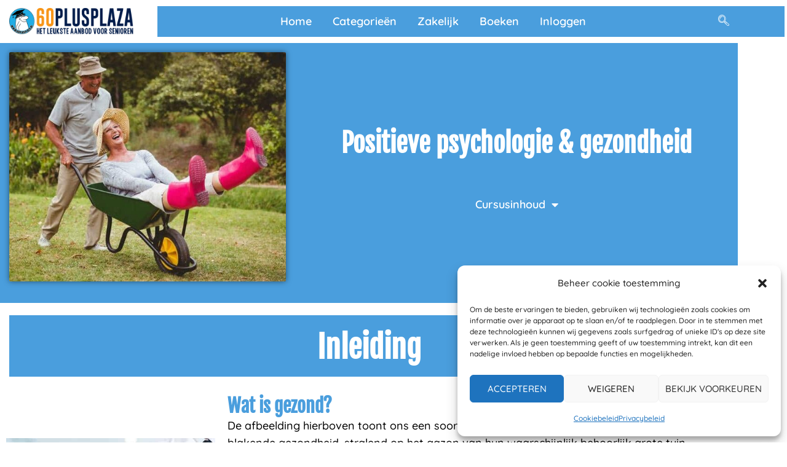

--- FILE ---
content_type: text/html; charset=utf-8
request_url: https://www.google.com/recaptcha/api2/anchor?ar=1&k=6LeMhNcUAAAAAITmIfwmiAvSE-SntKj9GJMR3qVW&co=aHR0cHM6Ly82MHBsdXNwbGF6YS5ubDo0NDM.&hl=en&type=v3&v=PoyoqOPhxBO7pBk68S4YbpHZ&size=invisible&badge=inline&sa=Form&anchor-ms=20000&execute-ms=30000&cb=4bcaw22yc7ug
body_size: 48502
content:
<!DOCTYPE HTML><html dir="ltr" lang="en"><head><meta http-equiv="Content-Type" content="text/html; charset=UTF-8">
<meta http-equiv="X-UA-Compatible" content="IE=edge">
<title>reCAPTCHA</title>
<style type="text/css">
/* cyrillic-ext */
@font-face {
  font-family: 'Roboto';
  font-style: normal;
  font-weight: 400;
  font-stretch: 100%;
  src: url(//fonts.gstatic.com/s/roboto/v48/KFO7CnqEu92Fr1ME7kSn66aGLdTylUAMa3GUBHMdazTgWw.woff2) format('woff2');
  unicode-range: U+0460-052F, U+1C80-1C8A, U+20B4, U+2DE0-2DFF, U+A640-A69F, U+FE2E-FE2F;
}
/* cyrillic */
@font-face {
  font-family: 'Roboto';
  font-style: normal;
  font-weight: 400;
  font-stretch: 100%;
  src: url(//fonts.gstatic.com/s/roboto/v48/KFO7CnqEu92Fr1ME7kSn66aGLdTylUAMa3iUBHMdazTgWw.woff2) format('woff2');
  unicode-range: U+0301, U+0400-045F, U+0490-0491, U+04B0-04B1, U+2116;
}
/* greek-ext */
@font-face {
  font-family: 'Roboto';
  font-style: normal;
  font-weight: 400;
  font-stretch: 100%;
  src: url(//fonts.gstatic.com/s/roboto/v48/KFO7CnqEu92Fr1ME7kSn66aGLdTylUAMa3CUBHMdazTgWw.woff2) format('woff2');
  unicode-range: U+1F00-1FFF;
}
/* greek */
@font-face {
  font-family: 'Roboto';
  font-style: normal;
  font-weight: 400;
  font-stretch: 100%;
  src: url(//fonts.gstatic.com/s/roboto/v48/KFO7CnqEu92Fr1ME7kSn66aGLdTylUAMa3-UBHMdazTgWw.woff2) format('woff2');
  unicode-range: U+0370-0377, U+037A-037F, U+0384-038A, U+038C, U+038E-03A1, U+03A3-03FF;
}
/* math */
@font-face {
  font-family: 'Roboto';
  font-style: normal;
  font-weight: 400;
  font-stretch: 100%;
  src: url(//fonts.gstatic.com/s/roboto/v48/KFO7CnqEu92Fr1ME7kSn66aGLdTylUAMawCUBHMdazTgWw.woff2) format('woff2');
  unicode-range: U+0302-0303, U+0305, U+0307-0308, U+0310, U+0312, U+0315, U+031A, U+0326-0327, U+032C, U+032F-0330, U+0332-0333, U+0338, U+033A, U+0346, U+034D, U+0391-03A1, U+03A3-03A9, U+03B1-03C9, U+03D1, U+03D5-03D6, U+03F0-03F1, U+03F4-03F5, U+2016-2017, U+2034-2038, U+203C, U+2040, U+2043, U+2047, U+2050, U+2057, U+205F, U+2070-2071, U+2074-208E, U+2090-209C, U+20D0-20DC, U+20E1, U+20E5-20EF, U+2100-2112, U+2114-2115, U+2117-2121, U+2123-214F, U+2190, U+2192, U+2194-21AE, U+21B0-21E5, U+21F1-21F2, U+21F4-2211, U+2213-2214, U+2216-22FF, U+2308-230B, U+2310, U+2319, U+231C-2321, U+2336-237A, U+237C, U+2395, U+239B-23B7, U+23D0, U+23DC-23E1, U+2474-2475, U+25AF, U+25B3, U+25B7, U+25BD, U+25C1, U+25CA, U+25CC, U+25FB, U+266D-266F, U+27C0-27FF, U+2900-2AFF, U+2B0E-2B11, U+2B30-2B4C, U+2BFE, U+3030, U+FF5B, U+FF5D, U+1D400-1D7FF, U+1EE00-1EEFF;
}
/* symbols */
@font-face {
  font-family: 'Roboto';
  font-style: normal;
  font-weight: 400;
  font-stretch: 100%;
  src: url(//fonts.gstatic.com/s/roboto/v48/KFO7CnqEu92Fr1ME7kSn66aGLdTylUAMaxKUBHMdazTgWw.woff2) format('woff2');
  unicode-range: U+0001-000C, U+000E-001F, U+007F-009F, U+20DD-20E0, U+20E2-20E4, U+2150-218F, U+2190, U+2192, U+2194-2199, U+21AF, U+21E6-21F0, U+21F3, U+2218-2219, U+2299, U+22C4-22C6, U+2300-243F, U+2440-244A, U+2460-24FF, U+25A0-27BF, U+2800-28FF, U+2921-2922, U+2981, U+29BF, U+29EB, U+2B00-2BFF, U+4DC0-4DFF, U+FFF9-FFFB, U+10140-1018E, U+10190-1019C, U+101A0, U+101D0-101FD, U+102E0-102FB, U+10E60-10E7E, U+1D2C0-1D2D3, U+1D2E0-1D37F, U+1F000-1F0FF, U+1F100-1F1AD, U+1F1E6-1F1FF, U+1F30D-1F30F, U+1F315, U+1F31C, U+1F31E, U+1F320-1F32C, U+1F336, U+1F378, U+1F37D, U+1F382, U+1F393-1F39F, U+1F3A7-1F3A8, U+1F3AC-1F3AF, U+1F3C2, U+1F3C4-1F3C6, U+1F3CA-1F3CE, U+1F3D4-1F3E0, U+1F3ED, U+1F3F1-1F3F3, U+1F3F5-1F3F7, U+1F408, U+1F415, U+1F41F, U+1F426, U+1F43F, U+1F441-1F442, U+1F444, U+1F446-1F449, U+1F44C-1F44E, U+1F453, U+1F46A, U+1F47D, U+1F4A3, U+1F4B0, U+1F4B3, U+1F4B9, U+1F4BB, U+1F4BF, U+1F4C8-1F4CB, U+1F4D6, U+1F4DA, U+1F4DF, U+1F4E3-1F4E6, U+1F4EA-1F4ED, U+1F4F7, U+1F4F9-1F4FB, U+1F4FD-1F4FE, U+1F503, U+1F507-1F50B, U+1F50D, U+1F512-1F513, U+1F53E-1F54A, U+1F54F-1F5FA, U+1F610, U+1F650-1F67F, U+1F687, U+1F68D, U+1F691, U+1F694, U+1F698, U+1F6AD, U+1F6B2, U+1F6B9-1F6BA, U+1F6BC, U+1F6C6-1F6CF, U+1F6D3-1F6D7, U+1F6E0-1F6EA, U+1F6F0-1F6F3, U+1F6F7-1F6FC, U+1F700-1F7FF, U+1F800-1F80B, U+1F810-1F847, U+1F850-1F859, U+1F860-1F887, U+1F890-1F8AD, U+1F8B0-1F8BB, U+1F8C0-1F8C1, U+1F900-1F90B, U+1F93B, U+1F946, U+1F984, U+1F996, U+1F9E9, U+1FA00-1FA6F, U+1FA70-1FA7C, U+1FA80-1FA89, U+1FA8F-1FAC6, U+1FACE-1FADC, U+1FADF-1FAE9, U+1FAF0-1FAF8, U+1FB00-1FBFF;
}
/* vietnamese */
@font-face {
  font-family: 'Roboto';
  font-style: normal;
  font-weight: 400;
  font-stretch: 100%;
  src: url(//fonts.gstatic.com/s/roboto/v48/KFO7CnqEu92Fr1ME7kSn66aGLdTylUAMa3OUBHMdazTgWw.woff2) format('woff2');
  unicode-range: U+0102-0103, U+0110-0111, U+0128-0129, U+0168-0169, U+01A0-01A1, U+01AF-01B0, U+0300-0301, U+0303-0304, U+0308-0309, U+0323, U+0329, U+1EA0-1EF9, U+20AB;
}
/* latin-ext */
@font-face {
  font-family: 'Roboto';
  font-style: normal;
  font-weight: 400;
  font-stretch: 100%;
  src: url(//fonts.gstatic.com/s/roboto/v48/KFO7CnqEu92Fr1ME7kSn66aGLdTylUAMa3KUBHMdazTgWw.woff2) format('woff2');
  unicode-range: U+0100-02BA, U+02BD-02C5, U+02C7-02CC, U+02CE-02D7, U+02DD-02FF, U+0304, U+0308, U+0329, U+1D00-1DBF, U+1E00-1E9F, U+1EF2-1EFF, U+2020, U+20A0-20AB, U+20AD-20C0, U+2113, U+2C60-2C7F, U+A720-A7FF;
}
/* latin */
@font-face {
  font-family: 'Roboto';
  font-style: normal;
  font-weight: 400;
  font-stretch: 100%;
  src: url(//fonts.gstatic.com/s/roboto/v48/KFO7CnqEu92Fr1ME7kSn66aGLdTylUAMa3yUBHMdazQ.woff2) format('woff2');
  unicode-range: U+0000-00FF, U+0131, U+0152-0153, U+02BB-02BC, U+02C6, U+02DA, U+02DC, U+0304, U+0308, U+0329, U+2000-206F, U+20AC, U+2122, U+2191, U+2193, U+2212, U+2215, U+FEFF, U+FFFD;
}
/* cyrillic-ext */
@font-face {
  font-family: 'Roboto';
  font-style: normal;
  font-weight: 500;
  font-stretch: 100%;
  src: url(//fonts.gstatic.com/s/roboto/v48/KFO7CnqEu92Fr1ME7kSn66aGLdTylUAMa3GUBHMdazTgWw.woff2) format('woff2');
  unicode-range: U+0460-052F, U+1C80-1C8A, U+20B4, U+2DE0-2DFF, U+A640-A69F, U+FE2E-FE2F;
}
/* cyrillic */
@font-face {
  font-family: 'Roboto';
  font-style: normal;
  font-weight: 500;
  font-stretch: 100%;
  src: url(//fonts.gstatic.com/s/roboto/v48/KFO7CnqEu92Fr1ME7kSn66aGLdTylUAMa3iUBHMdazTgWw.woff2) format('woff2');
  unicode-range: U+0301, U+0400-045F, U+0490-0491, U+04B0-04B1, U+2116;
}
/* greek-ext */
@font-face {
  font-family: 'Roboto';
  font-style: normal;
  font-weight: 500;
  font-stretch: 100%;
  src: url(//fonts.gstatic.com/s/roboto/v48/KFO7CnqEu92Fr1ME7kSn66aGLdTylUAMa3CUBHMdazTgWw.woff2) format('woff2');
  unicode-range: U+1F00-1FFF;
}
/* greek */
@font-face {
  font-family: 'Roboto';
  font-style: normal;
  font-weight: 500;
  font-stretch: 100%;
  src: url(//fonts.gstatic.com/s/roboto/v48/KFO7CnqEu92Fr1ME7kSn66aGLdTylUAMa3-UBHMdazTgWw.woff2) format('woff2');
  unicode-range: U+0370-0377, U+037A-037F, U+0384-038A, U+038C, U+038E-03A1, U+03A3-03FF;
}
/* math */
@font-face {
  font-family: 'Roboto';
  font-style: normal;
  font-weight: 500;
  font-stretch: 100%;
  src: url(//fonts.gstatic.com/s/roboto/v48/KFO7CnqEu92Fr1ME7kSn66aGLdTylUAMawCUBHMdazTgWw.woff2) format('woff2');
  unicode-range: U+0302-0303, U+0305, U+0307-0308, U+0310, U+0312, U+0315, U+031A, U+0326-0327, U+032C, U+032F-0330, U+0332-0333, U+0338, U+033A, U+0346, U+034D, U+0391-03A1, U+03A3-03A9, U+03B1-03C9, U+03D1, U+03D5-03D6, U+03F0-03F1, U+03F4-03F5, U+2016-2017, U+2034-2038, U+203C, U+2040, U+2043, U+2047, U+2050, U+2057, U+205F, U+2070-2071, U+2074-208E, U+2090-209C, U+20D0-20DC, U+20E1, U+20E5-20EF, U+2100-2112, U+2114-2115, U+2117-2121, U+2123-214F, U+2190, U+2192, U+2194-21AE, U+21B0-21E5, U+21F1-21F2, U+21F4-2211, U+2213-2214, U+2216-22FF, U+2308-230B, U+2310, U+2319, U+231C-2321, U+2336-237A, U+237C, U+2395, U+239B-23B7, U+23D0, U+23DC-23E1, U+2474-2475, U+25AF, U+25B3, U+25B7, U+25BD, U+25C1, U+25CA, U+25CC, U+25FB, U+266D-266F, U+27C0-27FF, U+2900-2AFF, U+2B0E-2B11, U+2B30-2B4C, U+2BFE, U+3030, U+FF5B, U+FF5D, U+1D400-1D7FF, U+1EE00-1EEFF;
}
/* symbols */
@font-face {
  font-family: 'Roboto';
  font-style: normal;
  font-weight: 500;
  font-stretch: 100%;
  src: url(//fonts.gstatic.com/s/roboto/v48/KFO7CnqEu92Fr1ME7kSn66aGLdTylUAMaxKUBHMdazTgWw.woff2) format('woff2');
  unicode-range: U+0001-000C, U+000E-001F, U+007F-009F, U+20DD-20E0, U+20E2-20E4, U+2150-218F, U+2190, U+2192, U+2194-2199, U+21AF, U+21E6-21F0, U+21F3, U+2218-2219, U+2299, U+22C4-22C6, U+2300-243F, U+2440-244A, U+2460-24FF, U+25A0-27BF, U+2800-28FF, U+2921-2922, U+2981, U+29BF, U+29EB, U+2B00-2BFF, U+4DC0-4DFF, U+FFF9-FFFB, U+10140-1018E, U+10190-1019C, U+101A0, U+101D0-101FD, U+102E0-102FB, U+10E60-10E7E, U+1D2C0-1D2D3, U+1D2E0-1D37F, U+1F000-1F0FF, U+1F100-1F1AD, U+1F1E6-1F1FF, U+1F30D-1F30F, U+1F315, U+1F31C, U+1F31E, U+1F320-1F32C, U+1F336, U+1F378, U+1F37D, U+1F382, U+1F393-1F39F, U+1F3A7-1F3A8, U+1F3AC-1F3AF, U+1F3C2, U+1F3C4-1F3C6, U+1F3CA-1F3CE, U+1F3D4-1F3E0, U+1F3ED, U+1F3F1-1F3F3, U+1F3F5-1F3F7, U+1F408, U+1F415, U+1F41F, U+1F426, U+1F43F, U+1F441-1F442, U+1F444, U+1F446-1F449, U+1F44C-1F44E, U+1F453, U+1F46A, U+1F47D, U+1F4A3, U+1F4B0, U+1F4B3, U+1F4B9, U+1F4BB, U+1F4BF, U+1F4C8-1F4CB, U+1F4D6, U+1F4DA, U+1F4DF, U+1F4E3-1F4E6, U+1F4EA-1F4ED, U+1F4F7, U+1F4F9-1F4FB, U+1F4FD-1F4FE, U+1F503, U+1F507-1F50B, U+1F50D, U+1F512-1F513, U+1F53E-1F54A, U+1F54F-1F5FA, U+1F610, U+1F650-1F67F, U+1F687, U+1F68D, U+1F691, U+1F694, U+1F698, U+1F6AD, U+1F6B2, U+1F6B9-1F6BA, U+1F6BC, U+1F6C6-1F6CF, U+1F6D3-1F6D7, U+1F6E0-1F6EA, U+1F6F0-1F6F3, U+1F6F7-1F6FC, U+1F700-1F7FF, U+1F800-1F80B, U+1F810-1F847, U+1F850-1F859, U+1F860-1F887, U+1F890-1F8AD, U+1F8B0-1F8BB, U+1F8C0-1F8C1, U+1F900-1F90B, U+1F93B, U+1F946, U+1F984, U+1F996, U+1F9E9, U+1FA00-1FA6F, U+1FA70-1FA7C, U+1FA80-1FA89, U+1FA8F-1FAC6, U+1FACE-1FADC, U+1FADF-1FAE9, U+1FAF0-1FAF8, U+1FB00-1FBFF;
}
/* vietnamese */
@font-face {
  font-family: 'Roboto';
  font-style: normal;
  font-weight: 500;
  font-stretch: 100%;
  src: url(//fonts.gstatic.com/s/roboto/v48/KFO7CnqEu92Fr1ME7kSn66aGLdTylUAMa3OUBHMdazTgWw.woff2) format('woff2');
  unicode-range: U+0102-0103, U+0110-0111, U+0128-0129, U+0168-0169, U+01A0-01A1, U+01AF-01B0, U+0300-0301, U+0303-0304, U+0308-0309, U+0323, U+0329, U+1EA0-1EF9, U+20AB;
}
/* latin-ext */
@font-face {
  font-family: 'Roboto';
  font-style: normal;
  font-weight: 500;
  font-stretch: 100%;
  src: url(//fonts.gstatic.com/s/roboto/v48/KFO7CnqEu92Fr1ME7kSn66aGLdTylUAMa3KUBHMdazTgWw.woff2) format('woff2');
  unicode-range: U+0100-02BA, U+02BD-02C5, U+02C7-02CC, U+02CE-02D7, U+02DD-02FF, U+0304, U+0308, U+0329, U+1D00-1DBF, U+1E00-1E9F, U+1EF2-1EFF, U+2020, U+20A0-20AB, U+20AD-20C0, U+2113, U+2C60-2C7F, U+A720-A7FF;
}
/* latin */
@font-face {
  font-family: 'Roboto';
  font-style: normal;
  font-weight: 500;
  font-stretch: 100%;
  src: url(//fonts.gstatic.com/s/roboto/v48/KFO7CnqEu92Fr1ME7kSn66aGLdTylUAMa3yUBHMdazQ.woff2) format('woff2');
  unicode-range: U+0000-00FF, U+0131, U+0152-0153, U+02BB-02BC, U+02C6, U+02DA, U+02DC, U+0304, U+0308, U+0329, U+2000-206F, U+20AC, U+2122, U+2191, U+2193, U+2212, U+2215, U+FEFF, U+FFFD;
}
/* cyrillic-ext */
@font-face {
  font-family: 'Roboto';
  font-style: normal;
  font-weight: 900;
  font-stretch: 100%;
  src: url(//fonts.gstatic.com/s/roboto/v48/KFO7CnqEu92Fr1ME7kSn66aGLdTylUAMa3GUBHMdazTgWw.woff2) format('woff2');
  unicode-range: U+0460-052F, U+1C80-1C8A, U+20B4, U+2DE0-2DFF, U+A640-A69F, U+FE2E-FE2F;
}
/* cyrillic */
@font-face {
  font-family: 'Roboto';
  font-style: normal;
  font-weight: 900;
  font-stretch: 100%;
  src: url(//fonts.gstatic.com/s/roboto/v48/KFO7CnqEu92Fr1ME7kSn66aGLdTylUAMa3iUBHMdazTgWw.woff2) format('woff2');
  unicode-range: U+0301, U+0400-045F, U+0490-0491, U+04B0-04B1, U+2116;
}
/* greek-ext */
@font-face {
  font-family: 'Roboto';
  font-style: normal;
  font-weight: 900;
  font-stretch: 100%;
  src: url(//fonts.gstatic.com/s/roboto/v48/KFO7CnqEu92Fr1ME7kSn66aGLdTylUAMa3CUBHMdazTgWw.woff2) format('woff2');
  unicode-range: U+1F00-1FFF;
}
/* greek */
@font-face {
  font-family: 'Roboto';
  font-style: normal;
  font-weight: 900;
  font-stretch: 100%;
  src: url(//fonts.gstatic.com/s/roboto/v48/KFO7CnqEu92Fr1ME7kSn66aGLdTylUAMa3-UBHMdazTgWw.woff2) format('woff2');
  unicode-range: U+0370-0377, U+037A-037F, U+0384-038A, U+038C, U+038E-03A1, U+03A3-03FF;
}
/* math */
@font-face {
  font-family: 'Roboto';
  font-style: normal;
  font-weight: 900;
  font-stretch: 100%;
  src: url(//fonts.gstatic.com/s/roboto/v48/KFO7CnqEu92Fr1ME7kSn66aGLdTylUAMawCUBHMdazTgWw.woff2) format('woff2');
  unicode-range: U+0302-0303, U+0305, U+0307-0308, U+0310, U+0312, U+0315, U+031A, U+0326-0327, U+032C, U+032F-0330, U+0332-0333, U+0338, U+033A, U+0346, U+034D, U+0391-03A1, U+03A3-03A9, U+03B1-03C9, U+03D1, U+03D5-03D6, U+03F0-03F1, U+03F4-03F5, U+2016-2017, U+2034-2038, U+203C, U+2040, U+2043, U+2047, U+2050, U+2057, U+205F, U+2070-2071, U+2074-208E, U+2090-209C, U+20D0-20DC, U+20E1, U+20E5-20EF, U+2100-2112, U+2114-2115, U+2117-2121, U+2123-214F, U+2190, U+2192, U+2194-21AE, U+21B0-21E5, U+21F1-21F2, U+21F4-2211, U+2213-2214, U+2216-22FF, U+2308-230B, U+2310, U+2319, U+231C-2321, U+2336-237A, U+237C, U+2395, U+239B-23B7, U+23D0, U+23DC-23E1, U+2474-2475, U+25AF, U+25B3, U+25B7, U+25BD, U+25C1, U+25CA, U+25CC, U+25FB, U+266D-266F, U+27C0-27FF, U+2900-2AFF, U+2B0E-2B11, U+2B30-2B4C, U+2BFE, U+3030, U+FF5B, U+FF5D, U+1D400-1D7FF, U+1EE00-1EEFF;
}
/* symbols */
@font-face {
  font-family: 'Roboto';
  font-style: normal;
  font-weight: 900;
  font-stretch: 100%;
  src: url(//fonts.gstatic.com/s/roboto/v48/KFO7CnqEu92Fr1ME7kSn66aGLdTylUAMaxKUBHMdazTgWw.woff2) format('woff2');
  unicode-range: U+0001-000C, U+000E-001F, U+007F-009F, U+20DD-20E0, U+20E2-20E4, U+2150-218F, U+2190, U+2192, U+2194-2199, U+21AF, U+21E6-21F0, U+21F3, U+2218-2219, U+2299, U+22C4-22C6, U+2300-243F, U+2440-244A, U+2460-24FF, U+25A0-27BF, U+2800-28FF, U+2921-2922, U+2981, U+29BF, U+29EB, U+2B00-2BFF, U+4DC0-4DFF, U+FFF9-FFFB, U+10140-1018E, U+10190-1019C, U+101A0, U+101D0-101FD, U+102E0-102FB, U+10E60-10E7E, U+1D2C0-1D2D3, U+1D2E0-1D37F, U+1F000-1F0FF, U+1F100-1F1AD, U+1F1E6-1F1FF, U+1F30D-1F30F, U+1F315, U+1F31C, U+1F31E, U+1F320-1F32C, U+1F336, U+1F378, U+1F37D, U+1F382, U+1F393-1F39F, U+1F3A7-1F3A8, U+1F3AC-1F3AF, U+1F3C2, U+1F3C4-1F3C6, U+1F3CA-1F3CE, U+1F3D4-1F3E0, U+1F3ED, U+1F3F1-1F3F3, U+1F3F5-1F3F7, U+1F408, U+1F415, U+1F41F, U+1F426, U+1F43F, U+1F441-1F442, U+1F444, U+1F446-1F449, U+1F44C-1F44E, U+1F453, U+1F46A, U+1F47D, U+1F4A3, U+1F4B0, U+1F4B3, U+1F4B9, U+1F4BB, U+1F4BF, U+1F4C8-1F4CB, U+1F4D6, U+1F4DA, U+1F4DF, U+1F4E3-1F4E6, U+1F4EA-1F4ED, U+1F4F7, U+1F4F9-1F4FB, U+1F4FD-1F4FE, U+1F503, U+1F507-1F50B, U+1F50D, U+1F512-1F513, U+1F53E-1F54A, U+1F54F-1F5FA, U+1F610, U+1F650-1F67F, U+1F687, U+1F68D, U+1F691, U+1F694, U+1F698, U+1F6AD, U+1F6B2, U+1F6B9-1F6BA, U+1F6BC, U+1F6C6-1F6CF, U+1F6D3-1F6D7, U+1F6E0-1F6EA, U+1F6F0-1F6F3, U+1F6F7-1F6FC, U+1F700-1F7FF, U+1F800-1F80B, U+1F810-1F847, U+1F850-1F859, U+1F860-1F887, U+1F890-1F8AD, U+1F8B0-1F8BB, U+1F8C0-1F8C1, U+1F900-1F90B, U+1F93B, U+1F946, U+1F984, U+1F996, U+1F9E9, U+1FA00-1FA6F, U+1FA70-1FA7C, U+1FA80-1FA89, U+1FA8F-1FAC6, U+1FACE-1FADC, U+1FADF-1FAE9, U+1FAF0-1FAF8, U+1FB00-1FBFF;
}
/* vietnamese */
@font-face {
  font-family: 'Roboto';
  font-style: normal;
  font-weight: 900;
  font-stretch: 100%;
  src: url(//fonts.gstatic.com/s/roboto/v48/KFO7CnqEu92Fr1ME7kSn66aGLdTylUAMa3OUBHMdazTgWw.woff2) format('woff2');
  unicode-range: U+0102-0103, U+0110-0111, U+0128-0129, U+0168-0169, U+01A0-01A1, U+01AF-01B0, U+0300-0301, U+0303-0304, U+0308-0309, U+0323, U+0329, U+1EA0-1EF9, U+20AB;
}
/* latin-ext */
@font-face {
  font-family: 'Roboto';
  font-style: normal;
  font-weight: 900;
  font-stretch: 100%;
  src: url(//fonts.gstatic.com/s/roboto/v48/KFO7CnqEu92Fr1ME7kSn66aGLdTylUAMa3KUBHMdazTgWw.woff2) format('woff2');
  unicode-range: U+0100-02BA, U+02BD-02C5, U+02C7-02CC, U+02CE-02D7, U+02DD-02FF, U+0304, U+0308, U+0329, U+1D00-1DBF, U+1E00-1E9F, U+1EF2-1EFF, U+2020, U+20A0-20AB, U+20AD-20C0, U+2113, U+2C60-2C7F, U+A720-A7FF;
}
/* latin */
@font-face {
  font-family: 'Roboto';
  font-style: normal;
  font-weight: 900;
  font-stretch: 100%;
  src: url(//fonts.gstatic.com/s/roboto/v48/KFO7CnqEu92Fr1ME7kSn66aGLdTylUAMa3yUBHMdazQ.woff2) format('woff2');
  unicode-range: U+0000-00FF, U+0131, U+0152-0153, U+02BB-02BC, U+02C6, U+02DA, U+02DC, U+0304, U+0308, U+0329, U+2000-206F, U+20AC, U+2122, U+2191, U+2193, U+2212, U+2215, U+FEFF, U+FFFD;
}

</style>
<link rel="stylesheet" type="text/css" href="https://www.gstatic.com/recaptcha/releases/PoyoqOPhxBO7pBk68S4YbpHZ/styles__ltr.css">
<script nonce="oLmzUZPPpyYAGhicyAkQyQ" type="text/javascript">window['__recaptcha_api'] = 'https://www.google.com/recaptcha/api2/';</script>
<script type="text/javascript" src="https://www.gstatic.com/recaptcha/releases/PoyoqOPhxBO7pBk68S4YbpHZ/recaptcha__en.js" nonce="oLmzUZPPpyYAGhicyAkQyQ">
      
    </script></head>
<body><div id="rc-anchor-alert" class="rc-anchor-alert"></div>
<input type="hidden" id="recaptcha-token" value="[base64]">
<script type="text/javascript" nonce="oLmzUZPPpyYAGhicyAkQyQ">
      recaptcha.anchor.Main.init("[\x22ainput\x22,[\x22bgdata\x22,\x22\x22,\[base64]/[base64]/[base64]/bmV3IHJbeF0oY1swXSk6RT09Mj9uZXcgclt4XShjWzBdLGNbMV0pOkU9PTM/bmV3IHJbeF0oY1swXSxjWzFdLGNbMl0pOkU9PTQ/[base64]/[base64]/[base64]/[base64]/[base64]/[base64]/[base64]/[base64]\x22,\[base64]\x22,\x22V8Ouwp3CrFZ1a8K1wrrCnsOnT8OwW8OBfV/DucK8wqQQw5RHwqxwacO0w59ew6PCvcKSJ8K3L0rChcKKwozDi8KifcOZCcOrw6QLwpIkXFg5wqLDscOBwpDCvA3DmMOvw4Jow5nDvlbCuAZ/EMOLwrXDmBxBM2PCkVwpFsK9GsK6CcKgB0rDtBxqwrHCrcOMFFbCr1U3YMOhL8KJwr8Tcm3DoANqwr/CnTpRwqXDkBwqU8KhRMOFJGPCucO+wrbDtyzDvkk3C8OPw6fDgcO9KTbClMKeLsOlw7AuQXbDg3sgw57DsX0Hw7Z3wqVUwqHCqcK3woTCsxAwwqrDpTsHFsKFPAMyX8OhCXpfwp8Qw44SMTvDtknClcOgw5dFw6nDnMOqw4pGw6FTw4hGwrXCjsOscMOsIylaHy/[base64]/[base64]/CnsKcw7LCmMKfMMKTYDRuwrlPwqg6w61Pwp8fQcKIMx03ORplaMOfP0bCgsK0w7pdwrfDlyR6w4gOwp0TwpNafHJPAEEpIcOSfBPCsFLDj8OeVXlbwrPDmcOCw6UFwrjDqV8bQSonw7/Cn8K5PsOkPsKvw6h5Q37CtA3CllpNwqx6OMKYw47DvsK9EcKnSkbDo8OOScOzNMKBFX7Ci8Ovw6jCnDzDqQVswrIoasKKwpAAw6HCn8OTCRDCvMOwwoEBPRxEw6E2TA1Aw71PdcOXwrfDm8Osa2o1Cg7DpMKqw5nDhF3Cs8OeWsKUKH/DvMKvI1DCuCx2JSVSb8KTwr/DtsK/[base64]/CscOCOcO9HgjCrMKMw40Sw5d+wozDuEcLwoHCiCXCi8Kawp5aMiFXw58CwpvDj8OvUjbDjwPCpMKscMOOVmRXwp/DiAnCtxopYMOWw4t8fcOSVHx9wo05XsO/QMKeJsOSUHJnwookwpDCqMOIwqrCmMK9wrdswq3DvsOPSMORY8OQCkPCvHvDpGDCizIBwpTDgcOMw6E/wrDCucKuPcOJwo9ow6fDjcKRw4nDmcOZwpzCuwnDjQjDvVcZMsK+FsKCVxhqwoVOwqh/wrnCo8O8KGTDrHlcGsOLNCrDjRMGBcKbwrfCkMOhwo7CocOgDUTDlMKaw4wDwpHCj1DDs2wGwr3Diy8hwqnCgsO/XcKSwozDtMOGDzUmw4/Chk8PbMOewpYHY8OEw45AQHFsLMOuU8K1UlvDtxp7wqUOw5zDn8K5wqQDbcOYw4/[base64]/wolrRcKYUkBYw4g3wpvCocO5wpNMwpEYw7MhQnLChMKswpzCtcOnwqAKAsOYw5TDuV4FwrnDmsOGwqLDvlY8NsKgwr8kNRVUI8Odw4fDvcKowrxsWQROw6cjw5rCtQ/CizduX8OGw4nCgyTCu8K5RcOIT8OdwoFowrBJIBMrw7bCu1bCtsO1G8OTw4Zew5N1BsOkwppSwoLDth1aHTgCaHluw7VTRMKgw4c6w7/DiMOkw4o8w77DgEjCo8KswqfDkRTDuCUZw7UCEVfDhGp5w4HDs2PCjDXCtsOpwr/Cu8K5JsKhwoh2wrMJcVZVTF9Vw6d/w4/DrAHDkMOdwoDClsKrwqrDvcK/TXt3OQUACmh3J2PDssKywqskw6tuFMK1T8OJw5/CnMOeFsORwqDCp08iI8OZEWXCh3Yyw5jDjiLCjUsYYMOPwooiw5/[base64]/Ds8Oqb8OFwocGZsOHQktYQTfCn8K7ScKrwpjCn8OOQGrCsTjDiVnDsjlUY8OMC8OnwrzDnMOtw6tiw7VaakRhNMOiwr0MEsKldz3CgsKwXGfDuhQhekhfB1LCk8OgwqQCEwDCtcKGYEjDslzChcKSw7tFNMONwpbCu8KWYMO/MHfDqsKqwrkkwoDCmcKTw7PDjHLCnFY1w6lXwpkxw6nCosKdwqHDkcKaUsK5FsOIw7ZSwpjCoMKvwol2w4DCoClubcKGM8OuNVPCkcKWEHzCiMOEw6Mxw7Rbw6kvOsOnZsONw5M+w5nDknnDlMKJw43Cg8OoFDJGwpYEXcOFVsKSRcK8RsOPXQzCmRU6wqPDssOKw6/CvVRcFMKhDFloBMOpw4Vuwr9ZNUHCiQFdw6crw7vClMKLwqspDsONwoPCqMOyL2fCtMKgw5hMw4B7w6olFsKgw51sw7VxJx/[base64]/[base64]/[base64]/DtElQwpdkWcOmTsK/ecKZcF/Dpyl2B1gUNcO4JHUEw6nCsRzDksK7w4PDqMKRaChww7dew4cBWlggw4XDuxzCtMKEGVbCixPCg3PCmMKeLWEmFVUGwo7Cn8OGCcK7wp3Cm8K7L8KuIsOObjTCisOnJXDClsOXIidrw7wZQCU1wrRBwoY9I8O/wrctw4jCkMOnwoM6CG/CnFh1MknDuFXDlMKkw4zDncO8C8OuwqnDoHdMw4FtRsKCw5AuQH/Co8KtR8KkwrB8w51aW3QIOcOiw6LCmsOYc8OkFcOZw5rCvQEkw6jCsMKYYsKXNTzCgG8AwpTDocKkwrbDs8Kdw6QyIsKiw4pLBMK9SlUUwp3Csg4iSgUFFhnCmxfDgjE3eB/CrMKnw4pCacOoLVpOwpJzB8Orw7JzwoTCn3A6UcO4w4QlcMK1wow9aVtiw74swoo3wrbDtcKCwpLDk19jwpcawo7DrV4tFsOww59BUMKuFHDClAjDtHwIcsKsQ1zCv1FaP8K9ecKbw73CqkfDhHk6w6ICwrFvw4VSw7PDtMOPw7DDncK/[base64]/CoHhow556woLCq2piGMOZS8KjWmvCnF8XEMKjwojDvsOTKys3A0LCm0vCukvCmGQ5a8OKSMOkfEzCqHvDvCbDjH/DtMKwdMOYwp/[base64]/CrMOGEMKywrTDoAJ6wqR4VS/[base64]/[base64]/Dm8KSVMODwpR3wpXCnDXCu8Kawp4iw5RFwr3Cp0xdScO4PlMiwqhywoQGwrvClFUsccK7w4lIwr/Dt8OEw5/[base64]/CqsK6w7FZwqdfLDQMdEUMAMOUVC/DisKbXMKbwpMkDA1qw5IKCsOmKsKIZ8OuwocpwoZsHsO/wrB6Y8KPw7Ilw6lHbMKFd8OiCsK+K0pyw6jCpVvDp8Kcwr/[base64]/Dl8Omw55aM8OcTcKmYMOrAMKPwq0EwoAqw6rChGYFwp/DqFBLwrDCsjV2wrTDimpfZSVtasKrw6QcHcKTL8O6acOcC8O5YGolwqxOFh/DpcOAwrfDg0rDrUoMw55+McOfAsK0wrPDjkFuccO1w4bClhFtw7vCicOEwrRAw4jCk8KTLhHCiMOHZUIiw5PCh8OCwokkwoU1wo7DkBxqwqvDpnFAw5PChsONBcK/[base64]/w4xjXcOGNULCgsO4wr3DrGDDt8ObwpxOw5M+RsOBTcKow4rDq8KfTzDCpMOuw6vCp8ONKCbChUjDmxdFwpgVwrXCncOyRxfDky/ClcOmKG/CoMOpwolEFMK4wosRw4kYRQ8taMONdnjDrcOXw5p4w6/DusKww6oALizDvWXDoEpWw59kw7M4CVktw4d0JCjDpTVVw5TCn8K4ei19wolKw4cQwprDmgTDmQLCo8O+w5/DoMO6NRFMR8KLwpfDvHXDswAUesO3I8O+wooMWcOBw4TCtMKswqDCrcOKACV2UTHDs1HCicOQwoHCqwUVw47ClsOlOHXCmMOKYsOWOcO7wonDvAPCkCVPRHXCgGk/[base64]/wr3CtCbCj8KdCjc0H1bCnsOFUSkRw5DCpi7CjsOBw5hECV9kwowxMMKuZsOew6hMwqkyHMK7w7PClsOLBcKawr1rPR7DlChbI8KjJAfCtCV8wpbCvmEHw5hgPMKZf0HCmyTCusOdcSvCmUB4wppNU8K/VMKDWmJ8EX/Ct3bDgcOGZFLCv2jCuUhYF8Kqw7ZYw6/[base64]/wqHDtcKvw7HCj8O7w7nCncK8w5x8w5oHXRsXwpNxccOVw67Cqj1dN08XS8OIwp7Dv8OxC0/Dt0XDpSxhBcKOw6PDisKVwp/Cuh0TwobCpsOyQ8O5wqoqLw3CmsK4SQYfwq3DlRPDpGB2woRjN1FDTzrCiUjCrcKZKz3Du8K8woYFQcODwqfDm8O8woDCi8K+wrbCg3/CmUPCpMO1VV/Ct8OjfR/DmsO5wrzCsCfDqcKKHT/CksK1fcKGwqjCnRHCjChVw7BHB3PCg8OJOcKje8O8U8O6DcK8wokgBAXDthjCnsOaIcOFwqvDji7CsTY7w6nCpcKPwr3DrcO4IjHCvMOrw7xOIRXCmsOuKXBkDlfDs8KJajsOaMKLBMK6dsKPw4zCuMOSdcOBX8OQwoYGdVHCt8OVwr7ChcO6w79Rwp/ClxthC8O5Ex/CqMOhCC5/w5VvwohYU8Kdw4Z7w6RKwp3DnVnDksOmd8KUwqFvwrBtw4nCqgc+w4bDqwDCgcKFw7wuZipawrHDt2xewq0recOmw7zDq1xiw4PDp8KZHsKtWgrCtTPCr0R2woQuw5A1EsKEVWN5wofCocO3wp/[base64]/[base64]/w5TDpcOxXsOKTMKSQSDCq8OsLxxPw5UnVMKPPMOxwqbDqTsUBgzDihF5w7ZxwpIlQQswAcKneMKYwp8/w6M2w6R7csKQwoZGw51xY8K0BcKFwpJ3w77CtMOkAysVRx/Cn8KMwq/[base64]/[base64]/[base64]/DsFTDi8OmwosHJMKAwqPCrsOPwoPCnMKvwqZmPAbDuDFYbcOowo/[base64]/Dvg7DjsK7wpbCgihNw7/DnMK6McOOa8OfwqjDo1RMwpTCoBLDmcOTwpbCvcK5DsKaHjkow4TCllsLwrU5wpMVBk4CL3vDhsOHwrRXbBxPw7/CiiTDuBzCkjkWMHNEExItwrN3wo3ClsOqwpzCjcKfYcO1w5U1wr0Yw64bwoPCkcOewoLDpMOnKMK2ITgZQm5PScOsw4ZYw6UBwo05wrjClj05PVp/QcK+K8K6fGnChMOmXmFHwoHCpcOrwpHCn23DuDfChMOswozCh8Kbw4MpwojDkMOWw5/CuwR3acKfwpfDscKZw7ABSsOSw7HCtMOwwo4PDsOCWADCpkswwojCosOELmvDijtEw4x5fihgcGjChsO0Uy4Rw6tnwpsATGZVeGk5w5zCqsKgwodxwrUpB0M6VcKyCS10C8KNwpPDkcKXQ8OQXcOsw4/[base64]/Cj8OhK19+D8O1w53ChgTDmsOFNkMuwrvDiXPCqcO4w7rDpsKxVVLDkcKxwpDCoW7CknApw4jDlMKrwosSw5IswrLCjMK/wpbDtULCnsK9wqrDiW5Zw69jw6MJw7/DtcKdYsK6w5EmCMOSTcKcfjrCrsK3w7Mqw5fCimDChhUaehDCkj0pw4zDiR8ZTCvCkwDCgMOPSsK3wqgJRRTDmMOzL1Ukw6DCg8O7w5rCoMKKbcOvwodhEm7Cn8OoREsUw4/[base64]/[base64]/[base64]/DpRthGiwQO1F3w5Y9w7LCoSjClQTCqmpNw5lZBWMiAB7DoMOUOMOEw6AXL1hVeDDDjsKhRmFeQVIcacOZTcK7FQdSYiHCqMOuaMKlD2F6QwROVQ0bwq7DtxxYEsKXwozCty/CjgNbw4EewrIvHlcuw43CrnrCq3vDsMKgw6NAw60wWsOkw6onwpHDpcKjNnnDt8OqQMKFZ8Kjw4jDi8OPw43CpxfDoSgHLUjClGVQAnzCn8OQw5Iww5HDs8KZwo/Dpy4DwqkdPlbDv24owpfDujbDiEB4worDjVXDhR/CqcK8w6MdWcOdLcK4w7DDk8K6SEsbw7TDisO0ETUYLMOXdzHDmD0Qw5HDvHdYbcOlwoBUQzTCmlJRw7/DrsKawr8twrhkwpTDncOPw71SFW3Dq0F4w403w7vCkMOQK8K8w6LDmMOvASRxw4YFN8KhAEnDjGpyUl3CnsKNb27CqsKXw4fDiDV+wrzCnMOCwrYDw4zClMORw7nCh8KCNMOpTURZUcOnwqUTZ2HCvsOtwpzCsknDvsOfw5XCqsKMUHdpYA3CqT/DgsKbGibDiGPDsAbDrMOUw7Z3wq5Jw4rDiMKcwqPChsKdXGPDi8KOw5dpEQIrwqAhO8O6P8ORJsKfwq5DwrDDhMOzw4V2TsK4wo3DpCAvwrnDpsO+Y8Kuwo0bd8O5acK/[base64]/CosK0CcOEwqM4wqPDqMK+woLDmcKLPwYnwphUbmjDjnHCtVDCoiXDqEzDm8OCWQIhw6vCrFrDtHcHUFDCvsOIFMOtwqHCn8KlEMKIw7fDicO+w5dLenw3V0YcdBwtwp3CjsKHwqvDvjE8QzMYwojCnghBe8ObegBPfcO8GnMwdy/CgsO5wokONlbDu1HDm1vClsOQXMOxw4EGfcOZw4rDo2/ChjfCkA/DmMODJ2s+wrFnwqHDvXTDizsZw7lALG4NZcKQasOMw7LCpcKhU2bDlsKqW8OnwpwvdcKtwqcIwqbDu0QYZ8KcJTxAQsKowpVnw7jCqBzCvGQGEnzCgMKdwp4fwoPChgTChMKqwrh3wr5XLHDCkQxowq/CiMKgCsKKw4BEw4pdVMOid3o2w6jDgAjDscOBwpkzWBl2S3/[base64]/w6jDrcO6LEkgwq9swr5COsKiaFbCt1PCiR0dw6rCvcKZAsKJYnVpwrZFwr/CkhIZcxkvJzVYwqbCqsKmHMO+wo7Cu8KDKDYHLD5HCnvDhBbCn8OaTVzDl8OhMMKSFsOsw70OwqccwqrCpBpBLsKdwqcPdMOWw4XCpcO+O8ODfxTChMKMKAbCmMONB8OMw6nCkWPDlMOkw4/DkHLCnArChWjDqjUvwqsLw4JmbsOxwqUoeQ9gwrvDigfDhcOwT8KTNXfDp8Kiw5fCuEYPwr8lWcKow7Mrw7YCMcKMdMKjwpB2GnddZcOpw5dYVsKbw5vCpMO/F8K9AMOIwrjCt293MA0Qw6VyUkLDuwLDl0VvwrjDm2pVfsOSw77DkMKtwp1/w7vClHReNMKhe8KGwoRsw53DvsO7worDp8K/w6zCk8KVdnfCtgp7R8K7AF5mRcKAIsKWwojClcOjVSXCnVzDvVPCsj1IwrdJw71NGcO1wqXDjjoJIlRvw4AmYhdCwpPCo15pw74UwoF3wqd8CcOrSEkbwqTDhEbCm8ORwpzCu8O5wo1nZQDCuFh7w43ChcOwwo0NwpsZwq/[base64]/Dr8OnwoTCnDRMN8OqwojClcOUDUUzZVJzwoAZX8OhwqXCmXohwoM/H0o2w4EMwp3Csz8KPzEJw4sddMKtWsObwozDk8KWwqRiw5nCuFPDnMOAwpNHfMKXwpUsw5RRGFATw5ktd8KLNjrDqsO/BMKPesKQAcKEIcOWZkvCoMOEOsOtw7odEwo3wrPCukvDui7Do8OERB7DvW9ywqp1EMOuwqMMw7NBe8O3MsOrKwUaNlMRw4wtw4LDqx/DmH8vw6XCh8ODYgAidsOmwrvCjQR8w4wXdsKuw6nCnsKZwq7Ct1jCkFNaJBouVsOPG8K0XsKTRMKUwqI/w7txw6RVasORw4wMBMKATDBKGcO9w4kDw7LCtFAVVzEVw6opwrnDtwQQwqTCosORQAlBGsKQPAjCmFbCgcOQXsOKBhfDmX/CpMKHAMKFwqBSwp3Cv8KIK0XCusOQViRBwql8XBLCrUzDvCLCmkTCu2VywrIVw6twwpVTw7QRwoPDs8OUVMOjXcKUwq3DnsOXwpVxYcKWMQPCk8Kaw5/[base64]/w5fDpcKTw4PDo3fDnMKSGmHDisOSw6TDj8Klw5tJI3I2w41ZA8Kxwp06w6kabcK2BSvDh8KdwojDhMKYw4/DmFZnwoQSF8Ocw5/DmSzDg8OXG8Obw4Fjw797w5trwo9eZ0/DklU2wpkubMO0w4t9PcKSR8OEPm5ew57DuFPDgHjCqW3DvW/[base64]/wpzDuQJVwprCm8KBwpkTwpBDw5rCoHQKLxvDisOPRMO8w5Rxw6fDmSXCqlk+w4JQw4/DtSbDghoUKsOIIi3Dk8OPK1bDox48fMKDw4zDl8KpfsOyOnE8w4VzP8KCw67DhsKtw57CocKiR1oXw6XCnxFcIMK/w6zCpC0fFnLDhsK0wqY6w4vDhR5EOsKxwrDCiR7Dq0Fsw5nDncO9w7DChcO3wqFCZ8OmPHwwUsOJZUhMEj9Mw4/[base64]/AMKtAMOZw6ddw4nDp8Kpwo5Vw4/Cg8OewqfChzTDt2dsYMOJwpkOBnjCocKRw6nCu8O6w7HCplfCrMOEw4fCvAnDlsKPw6/CusKmw65xC1lwK8OBwp8rwpNiDsOyLh0Nc8OwL2nDm8OvD8KMw4PCnD7CvQB5QEB+woHDjzMvSE3Du8KqAXjDicOpwoopI3/CiCjDs8O3w5gBwr/[base64]/DmMKQGcK6wq/DrcK+w4wTw51rNEh5wrMwCzTCow7DtsO8EGvCrkbCsx5CI8OCwq/DpkInwoDCjsKYA25/w6XDjMO4YMKjAQTDuSbDizoiwop7YhbCncOFw5QJOHbDjAbDmMOELF7DscKUVR40LcKuMDhIwofDgcOGY3kTwol9U3kfw7dhWBXCmMKrw6IUI8O1w4vDk8OJDw7CrMK4w6PDtB7Dk8O5w5gYw5IQOXbCkMKeCcO9cBzChMKQF1/CtMO8wrt3VUUpw5E9UWtYa8O4wo9+woTCr8OuwqJvdR/CiXg4wqJ9w7gsw68tw44Zw4/[base64]/wobDmsOqSxtqMMOXWmlCZHMqfMOmS8O9JMOVHcK/wp9Yw6hhw6tOwpYfw68RPwIyM0FUwoAFYhrDvsK7w5FCwqTCtlPDrh3DmMOKw4nCrSnCusOMTcKww5QnwpvCtnw0DCQzGcK9MUQtNcOeCsKZZQDCoz3DpsKvHDZnwpJUw5V/wrvDmcOqRHotacKnw4fCvzrDkgnCmcOQwpzCtmx7bDRowpFJwpPDu2LCkFjCsyBSwq/Cq2bDnnrCow/Di8ONw4gjw6FgK0bChsK2woA7w5E7NsKPw4fDo8KowpTCmSp8wrvCn8K4BsOywrrDjcO8w5hkw5PChMK2w4RBwqDCj8O3wqBrw67CvzEjwrLCtcOSw49jw7FSw5ZYI8OzWS3DkW/DjsO3wqsZwqvDj8ONSU/CmMKswqvCvnBoKMKkwo5zwrXDtsKQd8KwKhrClTDChyHDkGJ4EMKEZyjCocKswo1ewq0YbMK4w7DCpS/Dl8K/[base64]/CviM0w5tZw5rDvsKgwoRIwq7CjhDCuMOZwpsnGjMyw6o2LMKuwq/Dm0vDgxbCpzzCqcK6w6B8woPDnMKlwpfClCRxRsOqwp/Dq8KVwqNHNlrDrcKywp1MUsO/w4LCvMOEwrrDiMOzwqzCnhTDv8Kvw5F8w5RXw4w/MMOWVcOWwphOM8KAwpLCjsOtw6IkTQEtcQDDqE3CoUvDixbCl1UOVcKFY8OLG8K0YSxJw7cRP3nCoRDCgMOfFMKJw7DDqkhEwr1DAMOaHsKEwrZ4V8KlQ8OrAD5pw5JeezlLScOww7XDghPDqRNsw7PDgcK2b8OAw5bDqCzCpsK+UsO9GTFCP8KLdzZLwqY5wpI/[base64]/CmmjDpyTCkcKxwq82w5J9bDg7w4nClCnCrsOqw7tyw6bDpMOvRsObw6hVwqpWw6fDgmnDlcKRFnXDjMOSw67DqsOhRsK0w4VFwrUmTRokdzdBHW/DrUd5wqsOw67DjMK4w63DhsOJCsOkwp4ia8O5XMKWwobCsEYIHzTCvn7DuGDDq8Kxw7HDosK8wpQ5w6Y2fjzDkC7Co0nCsBPDsMKFw7VbDcOywq84Y8KRGsOGKMO4w53ClsKQw4Fbwqxqw5TDqzstwo4PwrHDg2lYRsOsecOPw5rDg8KZQxI/wprDuxJMPTldMwvDj8K2C8KBSB9tUsOXdsOcwrfDh8OTwpXDrMKXWjDCnsOudMOHw53Ds8OoU0bDs2MMw5jDj8KIW3TCvsOkwp/ChlbCmcOlRsKreMOeVMK3w4rCqcOlPcOvwqp9w5dHJcKzw6d4wrVSSwhpwp5Vwo/DjsOwwpV4wp3Ci8OpwopGw4LDgUPDlMO3wrzDlmILQsKMw7rDrXxlw4NxXMOzw6AAJMKLDSdVw44bacOZMEsMw4Adwrt0wqF3MDoALkXDocObAF/CuzVowrrDjcKbwrPCqEvDnD7DmsKgw4sLwp7Dm0FoX8ODw4t+woXCpTTDrDLDsMOAw5LDnT3CksOvwrDDo0/DrcK6wpTCiMOXw6DDrBk9A8Ocw4A/wqbCicOCUUPClMOhbiTDviHDlTEswpTDkA/DgV3DscKNM37ChsKAw5lLdsKNNzoxOS/Du1EvwoFwCwXDs27DjcOAw5gEwpNrw75hE8O9wrV4MsK6w656dT5Hw4fDk8OpL8OgZSAywqJtXsKew6p5PUlHw5fDnMO0woYwQTvCucOaA8KBwpXCsMKnw4HDvzDCgMK5HibDlFPCo1PDjXlSEcKow5/[base64]/fsO8w5vDj1gdBVfDhh/DrsKow7fDlyI5w5TDhcOBLsO4c15iw7HDk2UnwoIxSMOqwrnDs2rDuMKgw4BZAsOfwpLCkBjDpQTDvsKyEXVfwq0bOXllGsODwpZ1K3rCrcO1woUiwpLDpMKtOjFZwrZiwqXDnMKTbAdRd8KSYURlwrkywq/[base64]/Cq8O5HcK5CFDCsMKQwp4WwqMvD8KhwqvCpTIsw6/Dr8OrIyzCoUckw5FRwrbDpcKAw7Ztwo/[base64]/w7XDnsOMNMO3w7vDnyZ7K8OcdUwzGMKDw5NpeFjCpMKzwrpSd0Z3woN2McO3wrhKRsOOwofDsSZwa3VNw5QtwpVPSmE/BcOHYsK9eRvCnsOow5LCpmARXcOZcEROwo7DvcK/L8KBRcKEwpssw7bCtBlDwro5aArDrEoow74EDUnCssO5exB+UFjDtcK9cS7CmQvDmh5nAVJQwrnDo1LDgGx2wozDmQM+wqIBwr4VXsOuw5h/[base64]/Dg1gwYMKfdU3DmEFuwoY7bAvDrMOfScOtw6jCnXA0wonCpcKKbzXDg1JJw4YcAMOBAcObWTtwCMKpwoLDpsOSOho/YhFhwrjCuzTCrmPDs8O3SwMqHMKkM8Odwrx8FMOEw4PCuSTDliDClB7Cj0QawrFrcBlQwqbCrcK/SA/Du8K+w5bCjjNWw4gtwpPCmSLCoMKPVsOOwofDtcK6w7PDilHDnsOvwrpPGWnDrcKCwoHDvARXw7RnKgHDog01asOSw67DtUcYw4ZpIRXDl8K6cURUcH8gw7HDqsOoV2LDvzVxwpEQw7/Cn8Ote8KKBsK2w4p4w5JAFcKXwrTCucKkagDCqnjDsVsCwqbCmjJ6L8K/[base64]/[base64]/wqh6Cj3CuMKNwpTDmkxWcMO+w5PDisKXaFvDjMODwp4YBXFXw446w4/DjcO9HcOJw6LCn8KGw7s2wq9Cwrckw5rDn8KPZcK4dHzCt8O1REYNLH7CoyZrMD7CosKPYMOPwo41w5J7w7Z7w6HCgcKzwoY8w4HCn8Kkw5duw7zDsMOBwqA4NMOTCMOVecONN3pdIyHCosOUBcKrw4/DsMKRw6jCg2Eww5HCkGUSE0DCt3fDqWnCusOdQjHChsKNJAQfw73Ci8KvwplsVMKZw70pw7cjwq0pMgNvaMK0wq1Wwp7CoXjDq8KPCwHCpzHDlcKCwp9SemVqMiHDp8O9A8KaMsKbfcO5w7AlwpPDvcOoLMOwwp5rE8OZEl3DiTxMwqnCs8OFw6QKw5nCucK/w6MAY8KbeMKRCcKabsOuBijDowFFw6d/wqfDizl4wrTCsMKCwr/[base64]/CqsOGBsKqN3p8w7vDvsOvRcO6wpECMsKbEDDCtsObw63ClGbCoC9Ew6DCisKNw6IqZ0hNPcKJATbCkx7DhFwfwpPCkMOQw5XDvVjDqgpFKDdiasKtwpECMMOPw59fwrQXGcOYwojDhsOdw78Zw63CoyVhCDXCq8OGw6VffcO8w7LDtMKvwq/Cgz5hw5FgajZ4W14Owp1Ewo84wolrZ8KpTMO/wrnDght0J8OCwpjDjsKmPwIKw5vCgnjDlGfDiwbCt8K1cxRdF8OQVsOFw6dyw73CoVjDksOjw5LCsMKPw5BKX05CIcOVfX7Co8ODd355w405wqrCr8Ozw7rCuMO/wr3Dpitnw43CgMKlw5Zywr7DhBpUwofDusKhw4IMw4gIC8KwQMOtw7PDhB1xB3YkwojDusKWw4TCunHDgArDoDLCsSbCtVLDuAoAw7xWBSTCt8KWwp/Cr8KswpM/GT/Cq8OHw4rDnWsMIsKqw5vDog4awr4rH2g9w50XInHCmXUjw7VRHAl3w57Ck14Cw6tcD8OqKCnDiVjDgsOLwqTDmcOcV8KNw4Rkwp/CpsKUwrdICsOOwqTCisK1P8K0dzPDusOLHSvChEgwbsKhw4TCvsOGeMOSc8KEw4zDnnLDvS/CtUbCjQbDhcO8DzQMw5Brw6/Do8OgCHHDpCDCsiQ0w5TCmcKdKcK/wrcAw75hwqLCgsORccOMU0PCtMKww4DDnx3CgUPDtsKgw7l+BsOYcVVCaMOrbMOdFsKpahUmFMKzw4N3FlvCosK/b8Ocw4ktw6AaS19dw4UYwrHCjsK4LMKTwqQPwqzDjcKBwrPCjkAkRMOzwq/Du3fCmsOew4EMw5hDwozCtMKIw4LCtS45w6h9wrYOw4zDpg3ChiFDSGB4HMKJwr8rHMOLw5rDqUnDqcOsw6NPZ8OGV0rCuMKxJREPTg0Cwr57w59tPELDv8OKeVTDksKuA10Awr0yCMOCw4rDjD7Ci3fCnDPDi8K+wqPCosO5bMKtU2/Dk0dIw4thQcORw4Ezw4kjCMOIBz/[base64]/[base64]/[base64]/wqgPw7HDlmwCA2vDgT3ChGtiMRgeVsKYwoFnVsOnwqvCkMK2ScOJwqXClsKoIRZQPBDDpsOqw7M5YhbDsmsXfyQWPcKNCgTCr8Oxw60eZGR1cTLCvcK7IMK4QcOQwrjDrsKjCGDDhjPDhUQjwrDClsOUZT/CjCc6fWjDszgyw4EIOsOLIR3DkDHDvcKOVEorOQrCjCozw5AGJGQvwo95woU2dRXDmsO7wq/DiEsBasKTG8KEFcOkTWdNJMKtO8KmwoYOw7jCshVuPkDDtBY4dsKAAH18AT8nAHMCBRHDpkbDiHfCiDIGwrwRw494XcKmIFIxbsKXw4/ClMOfw7vDonRQw54tQMKXW8ObThfCpkldw75+FmjDqijCm8Oyw5rCqFB3Cx7DjS8HXMOOwrZ/ExJocUVhSW5zFSrCpmjCg8OxOyPCklHDowLCjV3DiDfCm2fCkSzDvMKzVsKXKRXDkcOYHxZQODUBYhPCvT4BEi0ITMKkw7HCvMO/[base64]/[base64]/Dq8OnYAbDqmzCoHM8dcKvwqbCgSDCpR7CjFnCjkXCjz3DqjgxMivCq8KPO8ObwrvChMOYbSgzwrjDtMO2w7c5TDJOKcKiwq4/C8OCw7t2wq3Cr8KeGV4rwqbCoGMuw6LDmRthw4kRwpd7Qn3CpcOjw5PCh8KuTRbCilrDosKTGsOUwqIhXkvDl23Cvk4FDMKmw7JWUsOWPgzCmwXDgAZPw7R/Fh3DksKnwp80wr3ClmbDlWlRDyhUD8OHCgIVw654FcOYw5ZswoELSRsrw7Ezw6LDgcOaHcOkw6vDqCfCkxg6THzCtMKMNTRFw4zCqBfCicKTwrgNSj3DpMOSKX/Cn8O9HlN+KsOqacOSw6EVYBbDsMKhw4PDpyXChsONTMK+dcKvWsO2USkDLMOUwrHDi3F0wosoVAvCrzrCrm3CvcKvCCIkw6/[base64]/[base64]/CrgXCksKPeMKcJMKKOlZUccK/wpDCnsKpwpA0Q8K1w590IQkwbSPDpsKrwqlqwqEoKsKdw6sfVR1bJQzDuBZyw5PClcKfw4fCoD16w6EYREbCj8KnB2Vwwp3CgMKrewFBHUzDs8KXw7UIw63DqsKSV2Mbw5wZD8ODYMOnWF/DqncXw5RRwqvDocKuBMKdCkI5wqrCnntdwqLDrsOQw4/CvnwsYAPCrMKPw4lnFWlIJMKJCw9ww51+woIpA2rDpcO9XsOIwoR2w41wwrw/wpNowqo2w7XCn1XCkEMGMcOMIzczesKIAcK9CUvCoQMWCEN7NSwyB8KpwrBpw7IKw5vDssKnIsOhBMORw4TCocOpeETDksKvw4jDiSs/woFsw5LCmMKwK8OyI8ObNgBrwqtxCcOWEGsAwpPDlBLCsHo/wrJ8EDnDlcK/ETBnJDPDq8OUw50DDMKNwpXCqMKMw4LDqzMWX2/CtMKKwrnDuXwGwo/DrcOPwqZ0wofDrsOhwqnCjcK4YBgLwpHCk3TDqVYPwoXChsKWwoYrDsKkw4hRK8KTwq0BEMK0wr/CtsKMKMO7H8K2w7DCjULCvcKsw54zI8OzN8KqRMOuw5zCj8O0TsOJQwnDojoNwrp5w5bDusO3EcK3BMO/HsO/C2IjWhXClCHChsKeJWFQwrQNw4XClRBOGwTCmCNaQMKfF8Oxw5/DlcOPwrDCoFfCh3DDtwhTwpnCqDTCjcOpwoLDhBzCr8K6wpd9w49ww60Yw7k1LDzCrRfDokkcw5zChzlxBcOdwohkwp5+DsKkw6LCjsKWI8KywrLCpjbCsSPCkArDh8K/JxEwwqBtbXIHw7rDlnMdXC/CmsKeVcKvGVPDmsO0f8OxXsKacl3DmhXCj8Oie3cGYcO2T8KHwrDDrU/DuWtZwprDjMOZJ8Osw5LCmnrDqsOOw6vDqMK/[base64]/[base64]/CssK9wo0LXWosM3XCtsOmwqbDnCPCpsKiTsK1PzNfb8OZwrh4IMKkwqMWScKowpAeTMKCL8OKw75WE8KXPsK3w6DCrXcvw5AgfXbDoXvClMKNw6/[base64]/DisObXiDDvEbDt0/CncKjB1jCjMOWw7/Co3fCnMK2w4PDqh1mwp/[base64]/[base64]/CpA0wK8KXw4oGWTpWw5LDoDjCvsOBw5/DhcK8QMOBwqzCqsKmwo7CkgFXwowpasOJwpB7wq9zw4PDssOgH1TCgU/ChDFXwp86IMOPwpHDgMK5fMOnw5XCqcKew7RtKRvDjsKxwrPDssKOeUPCugB7wq7Dr3B/[base64]/PcONNUMADEd3JiwCXBDCnBrDvAjCksK3wrgqwrzDt8O+UDJDcCBbwpBzJMO6wpTDpsO9wp8zVcOXw5QQeMKXw5oIbMOVBEbCvMO6WxrCvMOUHmEsSsOew5h6LiQ3Ln7CisK0QFQpKz/Cn1YLw53CrlVWwqzChCzDuCdZw7XCusO6Y0TCqcOBQMK/[base64]/wq9Iw6oROMKySnFawr9Yw5I+NcKSw5zDr0ckYcKha3UawqfDjcKZwoE9w4Zkw7k/w6DDu8KRRMO+DcKjwoN2wqTCqSLCvsOCQUBTE8ODCcKdDWJEfz7CscKbZcKxw6I0NcKZwoNCwrRUwr5BeMKJwrjClMO2wqYrHsKhZcO+QQzDgMKFwqvDusKBwqPCjHVbG8OmwoHDqy4rwp3CvMOWBcOGwrvDh8KQZGNswojCgSAvw7zCjsK2J04WVcKiSz/DocKDwozDkQNSNcKXAWPDssKzagEbQcOjO2pDw7HCrEQBw4IyLX3DisOowq/Ds8ObwrvDgMOtaMORw5TCtsKJbMOew7zDrMKYwo3Dr1klHMOGwonDp8Ouw4Y+Tj0GcsOiwp3DlAMvw618w77DrkBYwqXDkUzClsK5w5/Dv8OewoXCi8KhIcOOP8KLQcOAw7VTwq4zw59aw5vDisO4wpZ1JsKwGDPDoC/CuDrCqcKuw4LDuirCjsO0UGgtUBvDoBPDkMOBWMKaUUPDpsKnDUx2RcOIKAXCosK/FcKGwrdjZD8Fw6vDmcOywrXDglVtwqbDlsOJaMK0A8OcAxzDmk80WjzDr3jCtiDDlDRLwoZrPMOWw4BbF8O9TMK1BMKhwrlLJm7Cp8KUw5NNG8O/woAGwrnCrRN5w5nDmWpdQX0EByDCpMOkw4k5wpHCtcOxw55vwprDp1p8woQrTMKsPMKtY8Kdw4vClMOcCxTDlFwXwpo3wqcWwp8Yw7pdO8Kew5TCiDtxNcOuAj3CrcKOJGTDmkVlYlHDiy7Dh2zCocKDwo5MwrVXPC/DkCdHwprDkMOFw6lrQ8OpRhDDi2DCnMO/wp5Da8OlwqYtQ8OUwpPDocKewqfDkMOuwqZKw7N1UsOBwqlSwo3CkisbGcO1w6/DiBNCwpPDmsKHOg1aw7tDwr3CvcOwwpoSIcOywrcywr/Cq8O+JcKQXcObw5AMHD7CjcOzw7dAGBTDp0HCriRUw6rCskguwqHDg8OrE8KtUThbwqbCv8K0B2fDvsKgZUfDkFbCqhzDpj8OcsKNAsKTZsOHw4d5w5U2wqbDncK7wqjCpTjCo8K/[base64]/wrITwpfDlwIoTlpHw73Cj3Njw7fDkMKgdcOCw4oZJ8OVbsOmw4gBwqbDmsK4wq3DkRXDmATDrzHCgg7CgcKZWEjDrMOkw61hfA3DqzHCgzvDijnDlyE4wqvCpMKZBmcAw4sCwovDlsOrwr9oDsOnf8KJw5g+wqdQXcKew6HCj8Kpw5ZtesKoHAzDomzCkMKQcQ/CoWl+EMONwrcDw5TCpMK/[base64]/[base64]/DnsKEw5JXHsODwqnDk1hxMsK/\x22],null,[\x22conf\x22,null,\x226LeMhNcUAAAAAITmIfwmiAvSE-SntKj9GJMR3qVW\x22,0,null,null,null,0,[21,125,63,73,95,87,41,43,42,83,102,105,109,121],[1017145,391],0,null,null,null,null,0,null,0,null,700,1,null,0,\[base64]/76lBhnEnQkZnOKMAhmv8xEZ\x22,0,0,null,null,1,null,0,1,null,null,null,0],\x22https://60plusplaza.nl:443\x22,null,[3,1,3],null,null,null,1,3600,[\x22https://www.google.com/intl/en/policies/privacy/\x22,\x22https://www.google.com/intl/en/policies/terms/\x22],\x2265IG4ZVnJ78zRadnNE0NZPyN2DPJ13wtsfnQzO+iJmc\\u003d\x22,1,0,null,1,1769245158049,0,0,[75,38,44,41],null,[59,201,103,253],\x22RC-1YD-at8Y7WR22Q\x22,null,null,null,null,null,\x220dAFcWeA7h_UrMTJmBOc8mLYszh6FnR2_LzYJvFZAeZ2F2QN6RxVNGTZ5jxQnqwTeSp3YgRVrtErk2SQM_DfYRPL-dYmFt5fXFwQ\x22,1769327958394]");
    </script></body></html>

--- FILE ---
content_type: text/html; charset=utf-8
request_url: https://www.google.com/recaptcha/api2/anchor?ar=1&k=6LeMhNcUAAAAAITmIfwmiAvSE-SntKj9GJMR3qVW&co=aHR0cHM6Ly82MHBsdXNwbGF6YS5ubDo0NDM.&hl=en&type=v3&v=PoyoqOPhxBO7pBk68S4YbpHZ&size=invisible&badge=bottomright&sa=Form&anchor-ms=20000&execute-ms=30000&cb=dfpp7kepz9jv
body_size: 48306
content:
<!DOCTYPE HTML><html dir="ltr" lang="en"><head><meta http-equiv="Content-Type" content="text/html; charset=UTF-8">
<meta http-equiv="X-UA-Compatible" content="IE=edge">
<title>reCAPTCHA</title>
<style type="text/css">
/* cyrillic-ext */
@font-face {
  font-family: 'Roboto';
  font-style: normal;
  font-weight: 400;
  font-stretch: 100%;
  src: url(//fonts.gstatic.com/s/roboto/v48/KFO7CnqEu92Fr1ME7kSn66aGLdTylUAMa3GUBHMdazTgWw.woff2) format('woff2');
  unicode-range: U+0460-052F, U+1C80-1C8A, U+20B4, U+2DE0-2DFF, U+A640-A69F, U+FE2E-FE2F;
}
/* cyrillic */
@font-face {
  font-family: 'Roboto';
  font-style: normal;
  font-weight: 400;
  font-stretch: 100%;
  src: url(//fonts.gstatic.com/s/roboto/v48/KFO7CnqEu92Fr1ME7kSn66aGLdTylUAMa3iUBHMdazTgWw.woff2) format('woff2');
  unicode-range: U+0301, U+0400-045F, U+0490-0491, U+04B0-04B1, U+2116;
}
/* greek-ext */
@font-face {
  font-family: 'Roboto';
  font-style: normal;
  font-weight: 400;
  font-stretch: 100%;
  src: url(//fonts.gstatic.com/s/roboto/v48/KFO7CnqEu92Fr1ME7kSn66aGLdTylUAMa3CUBHMdazTgWw.woff2) format('woff2');
  unicode-range: U+1F00-1FFF;
}
/* greek */
@font-face {
  font-family: 'Roboto';
  font-style: normal;
  font-weight: 400;
  font-stretch: 100%;
  src: url(//fonts.gstatic.com/s/roboto/v48/KFO7CnqEu92Fr1ME7kSn66aGLdTylUAMa3-UBHMdazTgWw.woff2) format('woff2');
  unicode-range: U+0370-0377, U+037A-037F, U+0384-038A, U+038C, U+038E-03A1, U+03A3-03FF;
}
/* math */
@font-face {
  font-family: 'Roboto';
  font-style: normal;
  font-weight: 400;
  font-stretch: 100%;
  src: url(//fonts.gstatic.com/s/roboto/v48/KFO7CnqEu92Fr1ME7kSn66aGLdTylUAMawCUBHMdazTgWw.woff2) format('woff2');
  unicode-range: U+0302-0303, U+0305, U+0307-0308, U+0310, U+0312, U+0315, U+031A, U+0326-0327, U+032C, U+032F-0330, U+0332-0333, U+0338, U+033A, U+0346, U+034D, U+0391-03A1, U+03A3-03A9, U+03B1-03C9, U+03D1, U+03D5-03D6, U+03F0-03F1, U+03F4-03F5, U+2016-2017, U+2034-2038, U+203C, U+2040, U+2043, U+2047, U+2050, U+2057, U+205F, U+2070-2071, U+2074-208E, U+2090-209C, U+20D0-20DC, U+20E1, U+20E5-20EF, U+2100-2112, U+2114-2115, U+2117-2121, U+2123-214F, U+2190, U+2192, U+2194-21AE, U+21B0-21E5, U+21F1-21F2, U+21F4-2211, U+2213-2214, U+2216-22FF, U+2308-230B, U+2310, U+2319, U+231C-2321, U+2336-237A, U+237C, U+2395, U+239B-23B7, U+23D0, U+23DC-23E1, U+2474-2475, U+25AF, U+25B3, U+25B7, U+25BD, U+25C1, U+25CA, U+25CC, U+25FB, U+266D-266F, U+27C0-27FF, U+2900-2AFF, U+2B0E-2B11, U+2B30-2B4C, U+2BFE, U+3030, U+FF5B, U+FF5D, U+1D400-1D7FF, U+1EE00-1EEFF;
}
/* symbols */
@font-face {
  font-family: 'Roboto';
  font-style: normal;
  font-weight: 400;
  font-stretch: 100%;
  src: url(//fonts.gstatic.com/s/roboto/v48/KFO7CnqEu92Fr1ME7kSn66aGLdTylUAMaxKUBHMdazTgWw.woff2) format('woff2');
  unicode-range: U+0001-000C, U+000E-001F, U+007F-009F, U+20DD-20E0, U+20E2-20E4, U+2150-218F, U+2190, U+2192, U+2194-2199, U+21AF, U+21E6-21F0, U+21F3, U+2218-2219, U+2299, U+22C4-22C6, U+2300-243F, U+2440-244A, U+2460-24FF, U+25A0-27BF, U+2800-28FF, U+2921-2922, U+2981, U+29BF, U+29EB, U+2B00-2BFF, U+4DC0-4DFF, U+FFF9-FFFB, U+10140-1018E, U+10190-1019C, U+101A0, U+101D0-101FD, U+102E0-102FB, U+10E60-10E7E, U+1D2C0-1D2D3, U+1D2E0-1D37F, U+1F000-1F0FF, U+1F100-1F1AD, U+1F1E6-1F1FF, U+1F30D-1F30F, U+1F315, U+1F31C, U+1F31E, U+1F320-1F32C, U+1F336, U+1F378, U+1F37D, U+1F382, U+1F393-1F39F, U+1F3A7-1F3A8, U+1F3AC-1F3AF, U+1F3C2, U+1F3C4-1F3C6, U+1F3CA-1F3CE, U+1F3D4-1F3E0, U+1F3ED, U+1F3F1-1F3F3, U+1F3F5-1F3F7, U+1F408, U+1F415, U+1F41F, U+1F426, U+1F43F, U+1F441-1F442, U+1F444, U+1F446-1F449, U+1F44C-1F44E, U+1F453, U+1F46A, U+1F47D, U+1F4A3, U+1F4B0, U+1F4B3, U+1F4B9, U+1F4BB, U+1F4BF, U+1F4C8-1F4CB, U+1F4D6, U+1F4DA, U+1F4DF, U+1F4E3-1F4E6, U+1F4EA-1F4ED, U+1F4F7, U+1F4F9-1F4FB, U+1F4FD-1F4FE, U+1F503, U+1F507-1F50B, U+1F50D, U+1F512-1F513, U+1F53E-1F54A, U+1F54F-1F5FA, U+1F610, U+1F650-1F67F, U+1F687, U+1F68D, U+1F691, U+1F694, U+1F698, U+1F6AD, U+1F6B2, U+1F6B9-1F6BA, U+1F6BC, U+1F6C6-1F6CF, U+1F6D3-1F6D7, U+1F6E0-1F6EA, U+1F6F0-1F6F3, U+1F6F7-1F6FC, U+1F700-1F7FF, U+1F800-1F80B, U+1F810-1F847, U+1F850-1F859, U+1F860-1F887, U+1F890-1F8AD, U+1F8B0-1F8BB, U+1F8C0-1F8C1, U+1F900-1F90B, U+1F93B, U+1F946, U+1F984, U+1F996, U+1F9E9, U+1FA00-1FA6F, U+1FA70-1FA7C, U+1FA80-1FA89, U+1FA8F-1FAC6, U+1FACE-1FADC, U+1FADF-1FAE9, U+1FAF0-1FAF8, U+1FB00-1FBFF;
}
/* vietnamese */
@font-face {
  font-family: 'Roboto';
  font-style: normal;
  font-weight: 400;
  font-stretch: 100%;
  src: url(//fonts.gstatic.com/s/roboto/v48/KFO7CnqEu92Fr1ME7kSn66aGLdTylUAMa3OUBHMdazTgWw.woff2) format('woff2');
  unicode-range: U+0102-0103, U+0110-0111, U+0128-0129, U+0168-0169, U+01A0-01A1, U+01AF-01B0, U+0300-0301, U+0303-0304, U+0308-0309, U+0323, U+0329, U+1EA0-1EF9, U+20AB;
}
/* latin-ext */
@font-face {
  font-family: 'Roboto';
  font-style: normal;
  font-weight: 400;
  font-stretch: 100%;
  src: url(//fonts.gstatic.com/s/roboto/v48/KFO7CnqEu92Fr1ME7kSn66aGLdTylUAMa3KUBHMdazTgWw.woff2) format('woff2');
  unicode-range: U+0100-02BA, U+02BD-02C5, U+02C7-02CC, U+02CE-02D7, U+02DD-02FF, U+0304, U+0308, U+0329, U+1D00-1DBF, U+1E00-1E9F, U+1EF2-1EFF, U+2020, U+20A0-20AB, U+20AD-20C0, U+2113, U+2C60-2C7F, U+A720-A7FF;
}
/* latin */
@font-face {
  font-family: 'Roboto';
  font-style: normal;
  font-weight: 400;
  font-stretch: 100%;
  src: url(//fonts.gstatic.com/s/roboto/v48/KFO7CnqEu92Fr1ME7kSn66aGLdTylUAMa3yUBHMdazQ.woff2) format('woff2');
  unicode-range: U+0000-00FF, U+0131, U+0152-0153, U+02BB-02BC, U+02C6, U+02DA, U+02DC, U+0304, U+0308, U+0329, U+2000-206F, U+20AC, U+2122, U+2191, U+2193, U+2212, U+2215, U+FEFF, U+FFFD;
}
/* cyrillic-ext */
@font-face {
  font-family: 'Roboto';
  font-style: normal;
  font-weight: 500;
  font-stretch: 100%;
  src: url(//fonts.gstatic.com/s/roboto/v48/KFO7CnqEu92Fr1ME7kSn66aGLdTylUAMa3GUBHMdazTgWw.woff2) format('woff2');
  unicode-range: U+0460-052F, U+1C80-1C8A, U+20B4, U+2DE0-2DFF, U+A640-A69F, U+FE2E-FE2F;
}
/* cyrillic */
@font-face {
  font-family: 'Roboto';
  font-style: normal;
  font-weight: 500;
  font-stretch: 100%;
  src: url(//fonts.gstatic.com/s/roboto/v48/KFO7CnqEu92Fr1ME7kSn66aGLdTylUAMa3iUBHMdazTgWw.woff2) format('woff2');
  unicode-range: U+0301, U+0400-045F, U+0490-0491, U+04B0-04B1, U+2116;
}
/* greek-ext */
@font-face {
  font-family: 'Roboto';
  font-style: normal;
  font-weight: 500;
  font-stretch: 100%;
  src: url(//fonts.gstatic.com/s/roboto/v48/KFO7CnqEu92Fr1ME7kSn66aGLdTylUAMa3CUBHMdazTgWw.woff2) format('woff2');
  unicode-range: U+1F00-1FFF;
}
/* greek */
@font-face {
  font-family: 'Roboto';
  font-style: normal;
  font-weight: 500;
  font-stretch: 100%;
  src: url(//fonts.gstatic.com/s/roboto/v48/KFO7CnqEu92Fr1ME7kSn66aGLdTylUAMa3-UBHMdazTgWw.woff2) format('woff2');
  unicode-range: U+0370-0377, U+037A-037F, U+0384-038A, U+038C, U+038E-03A1, U+03A3-03FF;
}
/* math */
@font-face {
  font-family: 'Roboto';
  font-style: normal;
  font-weight: 500;
  font-stretch: 100%;
  src: url(//fonts.gstatic.com/s/roboto/v48/KFO7CnqEu92Fr1ME7kSn66aGLdTylUAMawCUBHMdazTgWw.woff2) format('woff2');
  unicode-range: U+0302-0303, U+0305, U+0307-0308, U+0310, U+0312, U+0315, U+031A, U+0326-0327, U+032C, U+032F-0330, U+0332-0333, U+0338, U+033A, U+0346, U+034D, U+0391-03A1, U+03A3-03A9, U+03B1-03C9, U+03D1, U+03D5-03D6, U+03F0-03F1, U+03F4-03F5, U+2016-2017, U+2034-2038, U+203C, U+2040, U+2043, U+2047, U+2050, U+2057, U+205F, U+2070-2071, U+2074-208E, U+2090-209C, U+20D0-20DC, U+20E1, U+20E5-20EF, U+2100-2112, U+2114-2115, U+2117-2121, U+2123-214F, U+2190, U+2192, U+2194-21AE, U+21B0-21E5, U+21F1-21F2, U+21F4-2211, U+2213-2214, U+2216-22FF, U+2308-230B, U+2310, U+2319, U+231C-2321, U+2336-237A, U+237C, U+2395, U+239B-23B7, U+23D0, U+23DC-23E1, U+2474-2475, U+25AF, U+25B3, U+25B7, U+25BD, U+25C1, U+25CA, U+25CC, U+25FB, U+266D-266F, U+27C0-27FF, U+2900-2AFF, U+2B0E-2B11, U+2B30-2B4C, U+2BFE, U+3030, U+FF5B, U+FF5D, U+1D400-1D7FF, U+1EE00-1EEFF;
}
/* symbols */
@font-face {
  font-family: 'Roboto';
  font-style: normal;
  font-weight: 500;
  font-stretch: 100%;
  src: url(//fonts.gstatic.com/s/roboto/v48/KFO7CnqEu92Fr1ME7kSn66aGLdTylUAMaxKUBHMdazTgWw.woff2) format('woff2');
  unicode-range: U+0001-000C, U+000E-001F, U+007F-009F, U+20DD-20E0, U+20E2-20E4, U+2150-218F, U+2190, U+2192, U+2194-2199, U+21AF, U+21E6-21F0, U+21F3, U+2218-2219, U+2299, U+22C4-22C6, U+2300-243F, U+2440-244A, U+2460-24FF, U+25A0-27BF, U+2800-28FF, U+2921-2922, U+2981, U+29BF, U+29EB, U+2B00-2BFF, U+4DC0-4DFF, U+FFF9-FFFB, U+10140-1018E, U+10190-1019C, U+101A0, U+101D0-101FD, U+102E0-102FB, U+10E60-10E7E, U+1D2C0-1D2D3, U+1D2E0-1D37F, U+1F000-1F0FF, U+1F100-1F1AD, U+1F1E6-1F1FF, U+1F30D-1F30F, U+1F315, U+1F31C, U+1F31E, U+1F320-1F32C, U+1F336, U+1F378, U+1F37D, U+1F382, U+1F393-1F39F, U+1F3A7-1F3A8, U+1F3AC-1F3AF, U+1F3C2, U+1F3C4-1F3C6, U+1F3CA-1F3CE, U+1F3D4-1F3E0, U+1F3ED, U+1F3F1-1F3F3, U+1F3F5-1F3F7, U+1F408, U+1F415, U+1F41F, U+1F426, U+1F43F, U+1F441-1F442, U+1F444, U+1F446-1F449, U+1F44C-1F44E, U+1F453, U+1F46A, U+1F47D, U+1F4A3, U+1F4B0, U+1F4B3, U+1F4B9, U+1F4BB, U+1F4BF, U+1F4C8-1F4CB, U+1F4D6, U+1F4DA, U+1F4DF, U+1F4E3-1F4E6, U+1F4EA-1F4ED, U+1F4F7, U+1F4F9-1F4FB, U+1F4FD-1F4FE, U+1F503, U+1F507-1F50B, U+1F50D, U+1F512-1F513, U+1F53E-1F54A, U+1F54F-1F5FA, U+1F610, U+1F650-1F67F, U+1F687, U+1F68D, U+1F691, U+1F694, U+1F698, U+1F6AD, U+1F6B2, U+1F6B9-1F6BA, U+1F6BC, U+1F6C6-1F6CF, U+1F6D3-1F6D7, U+1F6E0-1F6EA, U+1F6F0-1F6F3, U+1F6F7-1F6FC, U+1F700-1F7FF, U+1F800-1F80B, U+1F810-1F847, U+1F850-1F859, U+1F860-1F887, U+1F890-1F8AD, U+1F8B0-1F8BB, U+1F8C0-1F8C1, U+1F900-1F90B, U+1F93B, U+1F946, U+1F984, U+1F996, U+1F9E9, U+1FA00-1FA6F, U+1FA70-1FA7C, U+1FA80-1FA89, U+1FA8F-1FAC6, U+1FACE-1FADC, U+1FADF-1FAE9, U+1FAF0-1FAF8, U+1FB00-1FBFF;
}
/* vietnamese */
@font-face {
  font-family: 'Roboto';
  font-style: normal;
  font-weight: 500;
  font-stretch: 100%;
  src: url(//fonts.gstatic.com/s/roboto/v48/KFO7CnqEu92Fr1ME7kSn66aGLdTylUAMa3OUBHMdazTgWw.woff2) format('woff2');
  unicode-range: U+0102-0103, U+0110-0111, U+0128-0129, U+0168-0169, U+01A0-01A1, U+01AF-01B0, U+0300-0301, U+0303-0304, U+0308-0309, U+0323, U+0329, U+1EA0-1EF9, U+20AB;
}
/* latin-ext */
@font-face {
  font-family: 'Roboto';
  font-style: normal;
  font-weight: 500;
  font-stretch: 100%;
  src: url(//fonts.gstatic.com/s/roboto/v48/KFO7CnqEu92Fr1ME7kSn66aGLdTylUAMa3KUBHMdazTgWw.woff2) format('woff2');
  unicode-range: U+0100-02BA, U+02BD-02C5, U+02C7-02CC, U+02CE-02D7, U+02DD-02FF, U+0304, U+0308, U+0329, U+1D00-1DBF, U+1E00-1E9F, U+1EF2-1EFF, U+2020, U+20A0-20AB, U+20AD-20C0, U+2113, U+2C60-2C7F, U+A720-A7FF;
}
/* latin */
@font-face {
  font-family: 'Roboto';
  font-style: normal;
  font-weight: 500;
  font-stretch: 100%;
  src: url(//fonts.gstatic.com/s/roboto/v48/KFO7CnqEu92Fr1ME7kSn66aGLdTylUAMa3yUBHMdazQ.woff2) format('woff2');
  unicode-range: U+0000-00FF, U+0131, U+0152-0153, U+02BB-02BC, U+02C6, U+02DA, U+02DC, U+0304, U+0308, U+0329, U+2000-206F, U+20AC, U+2122, U+2191, U+2193, U+2212, U+2215, U+FEFF, U+FFFD;
}
/* cyrillic-ext */
@font-face {
  font-family: 'Roboto';
  font-style: normal;
  font-weight: 900;
  font-stretch: 100%;
  src: url(//fonts.gstatic.com/s/roboto/v48/KFO7CnqEu92Fr1ME7kSn66aGLdTylUAMa3GUBHMdazTgWw.woff2) format('woff2');
  unicode-range: U+0460-052F, U+1C80-1C8A, U+20B4, U+2DE0-2DFF, U+A640-A69F, U+FE2E-FE2F;
}
/* cyrillic */
@font-face {
  font-family: 'Roboto';
  font-style: normal;
  font-weight: 900;
  font-stretch: 100%;
  src: url(//fonts.gstatic.com/s/roboto/v48/KFO7CnqEu92Fr1ME7kSn66aGLdTylUAMa3iUBHMdazTgWw.woff2) format('woff2');
  unicode-range: U+0301, U+0400-045F, U+0490-0491, U+04B0-04B1, U+2116;
}
/* greek-ext */
@font-face {
  font-family: 'Roboto';
  font-style: normal;
  font-weight: 900;
  font-stretch: 100%;
  src: url(//fonts.gstatic.com/s/roboto/v48/KFO7CnqEu92Fr1ME7kSn66aGLdTylUAMa3CUBHMdazTgWw.woff2) format('woff2');
  unicode-range: U+1F00-1FFF;
}
/* greek */
@font-face {
  font-family: 'Roboto';
  font-style: normal;
  font-weight: 900;
  font-stretch: 100%;
  src: url(//fonts.gstatic.com/s/roboto/v48/KFO7CnqEu92Fr1ME7kSn66aGLdTylUAMa3-UBHMdazTgWw.woff2) format('woff2');
  unicode-range: U+0370-0377, U+037A-037F, U+0384-038A, U+038C, U+038E-03A1, U+03A3-03FF;
}
/* math */
@font-face {
  font-family: 'Roboto';
  font-style: normal;
  font-weight: 900;
  font-stretch: 100%;
  src: url(//fonts.gstatic.com/s/roboto/v48/KFO7CnqEu92Fr1ME7kSn66aGLdTylUAMawCUBHMdazTgWw.woff2) format('woff2');
  unicode-range: U+0302-0303, U+0305, U+0307-0308, U+0310, U+0312, U+0315, U+031A, U+0326-0327, U+032C, U+032F-0330, U+0332-0333, U+0338, U+033A, U+0346, U+034D, U+0391-03A1, U+03A3-03A9, U+03B1-03C9, U+03D1, U+03D5-03D6, U+03F0-03F1, U+03F4-03F5, U+2016-2017, U+2034-2038, U+203C, U+2040, U+2043, U+2047, U+2050, U+2057, U+205F, U+2070-2071, U+2074-208E, U+2090-209C, U+20D0-20DC, U+20E1, U+20E5-20EF, U+2100-2112, U+2114-2115, U+2117-2121, U+2123-214F, U+2190, U+2192, U+2194-21AE, U+21B0-21E5, U+21F1-21F2, U+21F4-2211, U+2213-2214, U+2216-22FF, U+2308-230B, U+2310, U+2319, U+231C-2321, U+2336-237A, U+237C, U+2395, U+239B-23B7, U+23D0, U+23DC-23E1, U+2474-2475, U+25AF, U+25B3, U+25B7, U+25BD, U+25C1, U+25CA, U+25CC, U+25FB, U+266D-266F, U+27C0-27FF, U+2900-2AFF, U+2B0E-2B11, U+2B30-2B4C, U+2BFE, U+3030, U+FF5B, U+FF5D, U+1D400-1D7FF, U+1EE00-1EEFF;
}
/* symbols */
@font-face {
  font-family: 'Roboto';
  font-style: normal;
  font-weight: 900;
  font-stretch: 100%;
  src: url(//fonts.gstatic.com/s/roboto/v48/KFO7CnqEu92Fr1ME7kSn66aGLdTylUAMaxKUBHMdazTgWw.woff2) format('woff2');
  unicode-range: U+0001-000C, U+000E-001F, U+007F-009F, U+20DD-20E0, U+20E2-20E4, U+2150-218F, U+2190, U+2192, U+2194-2199, U+21AF, U+21E6-21F0, U+21F3, U+2218-2219, U+2299, U+22C4-22C6, U+2300-243F, U+2440-244A, U+2460-24FF, U+25A0-27BF, U+2800-28FF, U+2921-2922, U+2981, U+29BF, U+29EB, U+2B00-2BFF, U+4DC0-4DFF, U+FFF9-FFFB, U+10140-1018E, U+10190-1019C, U+101A0, U+101D0-101FD, U+102E0-102FB, U+10E60-10E7E, U+1D2C0-1D2D3, U+1D2E0-1D37F, U+1F000-1F0FF, U+1F100-1F1AD, U+1F1E6-1F1FF, U+1F30D-1F30F, U+1F315, U+1F31C, U+1F31E, U+1F320-1F32C, U+1F336, U+1F378, U+1F37D, U+1F382, U+1F393-1F39F, U+1F3A7-1F3A8, U+1F3AC-1F3AF, U+1F3C2, U+1F3C4-1F3C6, U+1F3CA-1F3CE, U+1F3D4-1F3E0, U+1F3ED, U+1F3F1-1F3F3, U+1F3F5-1F3F7, U+1F408, U+1F415, U+1F41F, U+1F426, U+1F43F, U+1F441-1F442, U+1F444, U+1F446-1F449, U+1F44C-1F44E, U+1F453, U+1F46A, U+1F47D, U+1F4A3, U+1F4B0, U+1F4B3, U+1F4B9, U+1F4BB, U+1F4BF, U+1F4C8-1F4CB, U+1F4D6, U+1F4DA, U+1F4DF, U+1F4E3-1F4E6, U+1F4EA-1F4ED, U+1F4F7, U+1F4F9-1F4FB, U+1F4FD-1F4FE, U+1F503, U+1F507-1F50B, U+1F50D, U+1F512-1F513, U+1F53E-1F54A, U+1F54F-1F5FA, U+1F610, U+1F650-1F67F, U+1F687, U+1F68D, U+1F691, U+1F694, U+1F698, U+1F6AD, U+1F6B2, U+1F6B9-1F6BA, U+1F6BC, U+1F6C6-1F6CF, U+1F6D3-1F6D7, U+1F6E0-1F6EA, U+1F6F0-1F6F3, U+1F6F7-1F6FC, U+1F700-1F7FF, U+1F800-1F80B, U+1F810-1F847, U+1F850-1F859, U+1F860-1F887, U+1F890-1F8AD, U+1F8B0-1F8BB, U+1F8C0-1F8C1, U+1F900-1F90B, U+1F93B, U+1F946, U+1F984, U+1F996, U+1F9E9, U+1FA00-1FA6F, U+1FA70-1FA7C, U+1FA80-1FA89, U+1FA8F-1FAC6, U+1FACE-1FADC, U+1FADF-1FAE9, U+1FAF0-1FAF8, U+1FB00-1FBFF;
}
/* vietnamese */
@font-face {
  font-family: 'Roboto';
  font-style: normal;
  font-weight: 900;
  font-stretch: 100%;
  src: url(//fonts.gstatic.com/s/roboto/v48/KFO7CnqEu92Fr1ME7kSn66aGLdTylUAMa3OUBHMdazTgWw.woff2) format('woff2');
  unicode-range: U+0102-0103, U+0110-0111, U+0128-0129, U+0168-0169, U+01A0-01A1, U+01AF-01B0, U+0300-0301, U+0303-0304, U+0308-0309, U+0323, U+0329, U+1EA0-1EF9, U+20AB;
}
/* latin-ext */
@font-face {
  font-family: 'Roboto';
  font-style: normal;
  font-weight: 900;
  font-stretch: 100%;
  src: url(//fonts.gstatic.com/s/roboto/v48/KFO7CnqEu92Fr1ME7kSn66aGLdTylUAMa3KUBHMdazTgWw.woff2) format('woff2');
  unicode-range: U+0100-02BA, U+02BD-02C5, U+02C7-02CC, U+02CE-02D7, U+02DD-02FF, U+0304, U+0308, U+0329, U+1D00-1DBF, U+1E00-1E9F, U+1EF2-1EFF, U+2020, U+20A0-20AB, U+20AD-20C0, U+2113, U+2C60-2C7F, U+A720-A7FF;
}
/* latin */
@font-face {
  font-family: 'Roboto';
  font-style: normal;
  font-weight: 900;
  font-stretch: 100%;
  src: url(//fonts.gstatic.com/s/roboto/v48/KFO7CnqEu92Fr1ME7kSn66aGLdTylUAMa3yUBHMdazQ.woff2) format('woff2');
  unicode-range: U+0000-00FF, U+0131, U+0152-0153, U+02BB-02BC, U+02C6, U+02DA, U+02DC, U+0304, U+0308, U+0329, U+2000-206F, U+20AC, U+2122, U+2191, U+2193, U+2212, U+2215, U+FEFF, U+FFFD;
}

</style>
<link rel="stylesheet" type="text/css" href="https://www.gstatic.com/recaptcha/releases/PoyoqOPhxBO7pBk68S4YbpHZ/styles__ltr.css">
<script nonce="s6Evk2E53SWzKsVr1KNSig" type="text/javascript">window['__recaptcha_api'] = 'https://www.google.com/recaptcha/api2/';</script>
<script type="text/javascript" src="https://www.gstatic.com/recaptcha/releases/PoyoqOPhxBO7pBk68S4YbpHZ/recaptcha__en.js" nonce="s6Evk2E53SWzKsVr1KNSig">
      
    </script></head>
<body><div id="rc-anchor-alert" class="rc-anchor-alert"></div>
<input type="hidden" id="recaptcha-token" value="[base64]">
<script type="text/javascript" nonce="s6Evk2E53SWzKsVr1KNSig">
      recaptcha.anchor.Main.init("[\x22ainput\x22,[\x22bgdata\x22,\x22\x22,\[base64]/[base64]/[base64]/bmV3IHJbeF0oY1swXSk6RT09Mj9uZXcgclt4XShjWzBdLGNbMV0pOkU9PTM/bmV3IHJbeF0oY1swXSxjWzFdLGNbMl0pOkU9PTQ/[base64]/[base64]/[base64]/[base64]/[base64]/[base64]/[base64]/[base64]\x22,\[base64]\x22,\x22QkwrUSpywrHDogRQLix4wrdoPcOiwqsVW8KIwr8Cw48DZMObwoLDilIFwpfDkkLCmsOgVU3DvsK3d8OiX8KTwovDmcKUJm4gw4LDji9PBcKHwpMZdDXDtxAbw49pLXxCw5/[base64]/[base64]/w4vDkQPDmsOmwoTDgUVwV8OYwoQHEcKowrLCmmR5LVHDo0Yaw7nDgMKZw7U7RDzCrSVmw7fCgGMZKEzDqHlnR8OswrlrAsOIcyRWw7/CqsKmw4DDucO4w7fDm1jDicOBwofCklLDn8OYw73CnsK1w4tiCDfDucKkw6HDhcO2CA80N27Dj8ONw6cKb8OkXcO+w6hFRMKJw4NswpXCj8Onw5/DuMKMwonCjUPDjT3Cp3nDksOmXcKcRMOyesOTwofDg8OHDmvCtk1Zwq06wpw7w47Cg8KXwqhNwqDCoUklbnQfwocvw4LDkS/Cpk9fwpHCoAtOO0LDnklywrTCuQDDocO1T1tyA8O1w57ClcKjw7INCsKaw6bCmDXCoSvDnHQnw7ZRaUIqw7tRwrALw6QXCsK+VgXDk8ORZg/DkGPCvRTDoMK0ajYtw7fCkMOkSDTDpMKoXMKdwrAsbcOXw4cNWHFwSREMwq/Ck8O1c8Krw4LDjcOyQsOXw7JECcOZEELCk2HDrmXCvcKAwozCiDQKwpVJHcKcL8KqHcKiAMOJex/Dn8OZwqsAMh7DlT18w73CtxBjw7lhTGdAw4sHw4VIw4nCnsKcbMKJbC4Hw5MRCMKqwo3CosO/ZUDCpH0ew7I9w5/DscOLDmzDgcOqYEbDoMKSwpbCsMOtw5zCmcKdXMO3KEfDn8K1D8KjwoAyfAHDmcOMwr8+dsKSwpfDhRYzfsO+dMK0wpXCssKbGRvCs8K6IcKew7HDni/CngfDv8OvKR4Wwp/DnMOPaBwQwphAwoccPcO7woRJNMKlwrPDgxHCrCYGNcOfw4nCvCdkw4/CmS9Iw6Vxw6AKw7gtEFTDuwrCn2PDiMOVesO8VcKFw7fCo8KZwollwqLDh8KAO8Ovw51Rw4NaZA4WZgkiwrfCnsKqOivDh8KbWcOzAcKpPnHChMOxwofDs0AaTQ/DtsKLZ8OQwoUOUzPDtndZwrPDkhrCj0fDv8O6QcOUfBjDqB/CpAnDhMOSw77CmcO/wrbDnA8PwqDDhcK3BcOsw655U8KLQsKDw6tBRMKPwqlAUsKqw4jCvjQnDx7CgcOGSARjw6txw6DCqsKXBcK7woAIw7LCm8OWIngHVsOANcObwoXCnELCisKhw4bCmcO3HMO2wozDqsKHIiLClcKqPcOlwrkoISgsBcO/w5xiF8KgwqrCoh3CmcKPXzzDokTDlsKkJ8KEw5TDicKAw686w6grw6Mww6xVwrzCmlZWw77CnsOtWVNnw7AZwrtKw6Ybw68FLsKKwrbCpRRZFcK1IsOjw5DDisKjDzvClWfCr8O8NMKqVH/CuMOBwr7DusOEczzDr38Lwrkuw5bCrm1kwqQEbTnDucKqLsOtwqzCpxQ2wrwIBSHChgPDpwYNDMKkcy/DkzrDuVLDssKhf8KENUTDm8OoMSZMXsOYdULChMKNUsOCT8OGwq8XVjzCl8KzAMO0TMO4wpTCp8OWwrvDq23CgVoYPcOvPFLDucK/wrQJwo7CqMKVwpbChQgdw6wewqfDrG7DgCdJOwlMU8O6w4XDi8ObKcKyeMKyYMKUaWZ8YRgtK8Orwqt3bDvDr8KswojCtn0Dw4PCtFRUBMKZQ2jDtcKVw5XDssOMRg9/P8KKaD/CmR4pw57CscKnLsOcw7jCtALDvjzDoGvDjirCtsO6w5vDmcKmw4wxwo7Dhk3CjcKaMRx9w5MgwpfDoMOIwoLCn8KYwq1OwpnDvMKPEkLCm0PCllFkP8K3XsKeOXF2LybCikMlw5dvwq/Du2IIwo91w7t5BDXDnsKcwp/DlcOsRsOmDcO2VlHCvkzDgRLCucORKmLCv8KhETBawq3CvmTCjcKOwpPDnxfCqSImwrVFc8OYYn07woQyEQ/CrsKHw4lJw7w/WC/[base64]/DqlHDrcKHw4rDtcKCb1sQOMKhwonDqMOIVkvChUTDpsOTAXHClcKUfMOfwpPDgVbDuMOyw6rCnQxDw4QbwqbCq8OowqjCozFVeGrDp1jDpcKKBcKLOxJMOgoWU8K8wpUJwqjCpnsWw5JbwoZGbEpgw4k9Gx/[base64]/[base64]/[base64]/wqoCS3QvQmJ9wrfDtglZOMKsXwjCl8O+bH7DsgXClcOFw5EnwqnDr8OmwrQCb8Knw54GwpLCmGPCpsOdwrkeRMOGRTLDg8ORQEd1w7pNQ3zClcKNwqnDmMKPwrEadcO7OyE6wro/wpY0woXDlUwCbsO1w47DhMK8w73DgMKxw5LDjgkdw7/Cr8O1w4doKcOlwoVgw6HDr3rCnMKnwrrCqmUSwqtjwrzCsiLCncKOwoREVMOSwrzDvsOjWyXCgRpQwofCi2FBKcOTwpQAXkDDpcKcRELCjcO/EsK9TMOPWMKeD2jCrcOHwpPCkMKMw7DCjgJhw5ZKw71PwrMVbsOqwpdxPCPCoMKEYX/[base64]/DiB8zw68ywpjCr8ONw5wuw5ZKGnvCvxoCwpRSwprDmsKGBE7CoE9HJ0vCj8O3woEgw5fCnQLDlsODw6LCmMKbC3cdwotuw5sOEcK5W8KaworCjsOYwr3CvMO0w60EV2DCniR6KkRsw59WHsK/w6pTwq5swoXDk8Krb8OPHTPCh1jDj0zCu8O/QmYQw5zChMOpVkvDhHJDwq/[base64]/OsOVW8KpdMOSw5DDhxgxY8K3V04nw5PCsh/CqcOXwr/Cuz/DpUgsw4I7wpfCvUYEwoXCnsKSwp/DlkrDvFrDtwTCmG8Gw5vCg1UdG8KLQSnDmsO7X8K3w5/DjyQeWMKjIGDDv2XCoE0Ow4Fyw7vCpCTDgEnDkFXCmRElTcOtM8KKIcOjUC3DpMOfwoxow7rDvcOcwqnCvMOcwonCoMO4wqrDmMObwpsUc3JQVX/CisKNE2lcw54hwqQCwobCnjnCisOIDlnDtijCrV3Clm5NTgXDnghMSDVHwoB+w6cUUwHDmcOXw7fDtsOQMB8sw7dSfsKAwoMJwr90AsKhwpzCrko0w59vwp/[base64]/wrbCocKZwrMHV8KvXsOqwo7DoMOowphJw5sfAMKbwozChMO6LMOKw7EuCMOhw4h6TwvCshfDocORM8OsVsOqw6/[base64]/CkCLCpcKzw7szw71awr4mJcO+wpsCw7lBwrvDoVlbKcKNw44fw7EAwrbCtkMcEX/[base64]/wrbDu8KtEsOsAsOfwo1nGMO9WcK8wpdSwqTChsKOw5/DrG7Dl8KoXRBPNMKaw4zDvcKEaMKPwqrCmSR3w5NRw5MVw5vDnTXCnsORZ8O6B8KcScKTWMODCcOhwqHCpHjDtMKMw5nCl0jCrxfCojHCgA3DusOOwoxQC8OhKsOBBcKAw4tKw55aw4YRw6xHw5ImwqpqGnFsV8KUwoUzw5XCq0saGSoPw4XCv18/w4Eqw5sMwpXDj8OQw7jCvy1gw5c/KsOwN8O0XsOxecKYEF3ClD1HeF5zwqTCqsK3csOZLRHDisKrWMKnw6t2wpfCiHzCgMOkwrzDrhPCpcK2wqfDk1vDtjbCp8OMw5LDo8KbP8OXOMKuw5RUPMK2wq0Lw47Cr8KQcMOlw5zDjk9fwqHDtgsnwpdwwoPCqjMpwoTDl8Oswqp4b8KdWcOEcz/ChQ9lVU8NOMOIeMKxw5hbJkPDpQLCilPDl8OiwqHCkyoAwojDvlHDpkTChMOkAcONS8Kewo7Di8OwV8OYw6TCk8KcLMKcwrEXwrgqM8KIC8KQRcOIw7oxHmvDhMO0w5LDhkNSAWrClcO3PcO8wrt/[base64]/DtE5oVsOnT8KXTA12wokzw5nDqcK2DcOQwqYpw60Xf8KRw70JZidkMMKoBMK4w4jDocONBsOYbmHDvzBVLiAqcEBrwrnCgcOjCMKQGcOpw4XDtRTChnXCnixOwolBw6rDrUsDHzNxW8ODVB9Tw7XCjULCqsKdw4x8wqjCqMKAw6TCpsKUw6gAwofCtXxIw5vCocO/[base64]/[base64]/wqggNcKjAUtxw6LDgcKlwqQ3woAnwpRyBcOww4vDhMOcM8OJOWgVw7jDuMOAw6/DshrCmy7DqMObEMO3N2kPw4fCh8KWwoAYFGVuwpHDqEnCmcKkVcK+woRBTw3DsxbCsz9UwqJrEk9Ew6RPwr/DpsKbB2zCoFvCuMOZazfCmxnDj8OKwp9YwonDu8OEO0LDmBBoESTDs8K6wqLDocOOw4ADV8O+Y8KUwoBmGw8ye8KVwocFw4RNPVU0CBYRZsOQw78zUTZdeFjCo8OgIsOcwq/DhE3CvcKPTirDrhbClmMCQMOkw4EWw6jCi8KcwoJRw4pUw6Q8O0Q+MU9SLUvCksOhdMK3enYnXsOAwphicsOZwp4/S8KgP39Dw5BpVsOBwqvCn8KsShlYw4lHw6XCo0jCsMKuw6c9JzrCk8Ogw6fCjRc3PcKPwozCjX7Dh8Kwwoosw4pqZ2bCmMKrwo/Dt1zDhsOCTsKAD1N9wpnCqicEZSQcw5Brw57CksKJwqfDiMOMwojDhEHCs8KQw74+w6MAw55jHsKww43Cuh/[base64]/[base64]/CmMOywrpCw5p2wpPCvUXCshkmQEA4AMOkwr7Ck8KowoEbW3gEw406LQzDnmwUdHwSw6hDw48TC8KpPMKSMGfCrsOmSsOFGsK1PnjDnFVCMxpQwp5Swqk9Hlc6Gk4cw6bDqcOYNsOAw6nCkMOba8O1wqfClighTsKjwqAvwqxyblTDqnzCiMOHwp/CjsK0wpDDulNXw47DlUpfw50Vb01TaMKJVcKEMcOpwprClMK4wr/[base64]/CmsOSN0vCtjkIwrbCiWt7OFjCpAoua8KVTVnCgloKw5TDsMO0w4Izc0TCs3gOIMKwScKswpPDujnDu3vDq8OmB8K3w5LCisK4w7MkJ1zDlMO/ZsOiw6xHO8KZw543wpDChcOEGMKVw4IVw59kfcOEWnLCqMO8wq0dw4nCqMKWw5XDnsKxPQ7DmsKFERfCtXbCh3DClcKEw5csOcO0DXscGFY8ZHwrwobDoh8gw7XCqX/DqcOxw5wFw5jCuWEINAfDoFoaFkPDozU0w44kADPCusKMwpjCtTFlwrBkw6HChcKPwoPCsCLCo8OIwqYywrvCpcOtOsKuKwoIwp4wBsOiTcKVWiZTScK/wo3CgRLDn0h+woVPMcKnw4/Dm8OWw6piG8Oxw4vCh0LCiHUUR3FDw6BlL3DCrsK7wqJVMix2T1scwqVZw7YEF8KLHT9TwrM5w7p3UDrDu8KgwqlWw5zDihorHcOtRUc7GcOlw5TDpMODAsKeCcKjZMKgw6gNFHdVwopAIW/CiDjCncKmwrAhwqZpwpYaMQ3Cs8KJTVU2wpTDi8OBwqUswrbCjcOQw7ljLjAMwoRBw5rCl8KxKcOqwolVMsOvw44QesOAw4lzbSrCmhTCuznCh8KSU8OEw4/Dny9Iw6wXw4htwpp/w7dOw7RNwr0VwpDCix3CqhrDgxnDkVJdw4wjQMKxwppyDTlaOi0Mw5RAwp4fwrXDjG9AYsKxdcKTR8Kdw4DDimZ5OsOZwonCmsOhw6XCu8Kzw7/[base64]/CqsKBw51Zd0jCsDnCuMOETcKLwq3CucOSHlJydMOKw51sKys/woRDJB7ClcOlPMKZwoQUccK6w6Urw4jDlMKHw6/DkMO2w6fCnsKicWjDvwwawq7DszvCtkLCv8KjIcOgw6dvBsKGw4V2esKew7wuZ3JUwotswpPCpcO/w7DDpcOhaCoDaMOzworCgWzCtsOiZMK6w63DtcOlw67DsD7DmsO8w4lMZ8OmW3szFcO6NWbDlEMdbsO9NcK4wpFlOcOJwpTCixsMJ1kLw48KwpfDkMOkwprCrMKkFgVjZMK1w5R5wqrCs19fXMKCwrfCu8OgLxR9F8O/w7lIw57CtcOMCB3CkB3CscOjw58vw43DqcK/csKvIDnCqcOOM13Ct8OWw6zCo8OSwpdXw7nCh8KEVsKdRcKPcCfDkMORcMKrwq0SYzJbw7/[base64]/aXTCscKDKcKgw7EDwpvCmcKibRfCondSPMKAwozCjgzCuVh1QFDDisKPblHCv0rCi8OGLAMhDW/[base64]/CrcOhJMKew4TDh2/CtXZRw6EuwqHCkGnDhijCtcOjPcOPwrwIJkrCs8OtScK2acKFQ8OnD8O/DcKfwr7CmB1uwpBVelo1wqwPwp8SPFwqHMKVPsOow4/Dv8OoIk3CgRNIYyXDgj3CmG/CjcKMSsKsUWDDvQ5cUsKDwpvDrcOPw6AqfgViwrM2IiPCmURCwr1+wqpRwojCsmHDhsOzwo/Du1jDulNmw5HDj8O+UcO0E0DDkcKHw7w3wpXCuG8TccK1G8K/wr8cw7MqwpcbAsKhaBsJwr/DjcOiw7HCnGHCosKkwp8ew5ZhQEErw70OFDRsRsKzwqfCgCTClsO+JsOdwqJlw7fDlBxlw63DqsKJwpJbd8OnQsKrwqVqw4DDlsKPKsKsMVQ9w480wo7ClsOqJsODwrjCicK6wrvCjgkdIMK9w4cZdytpwrzCuCLDuD/[base64]/Dn3p4wp3ClsOpHcOdYMK1w4c3TcODw6PDh8Oxw6VOQsKJw47DgyRAW8Kaw6XDhA3Cv8ORCFV2VcOnfcKWw7l9KsKJwqQdAnE8w5lwwp4Hw4HDliPDtsOda0QEwqRAw7RFwp5Cw6F5OcO3e8O/RMKCwpUgw6oRwo/DllkkwoJZw7/ClAvCojxYTStfwphEOMK9w6PCscO4wq7CvcKiw6cmw590w6oowpIKw6LCigfCucOLGcKufEZhdsKLwpNgWcOVDQVYQsOxYRrCkh0LwrpgYsKIAl/CknPChMKBGcOQw4HDt0nDtTfDvT55OsOTw4/CglsGXVzCmMK2E8Klw74OwrF/[base64]/[base64]/FEguIzHCosOrw6cqw6vCiwdXWcO+OsKSwptLXQfDhzNfw6FwH8KwwpUJG0/DuMKBwpwuEVE7wq7Cv1k3EV8cwr9hS8KRVMOUF01aRsOTGiPDnXjCgDczFCtVT8OEw7PCpU9Lw6EXAUR1wrkkahrCu1bCkcOKUQJCM8KeK8O5wq8EwqnCkcKockNnw6LCpg9VwocHe8OrLQNjcRR/[base64]/[base64]/[base64]/Dn0lSbUfDmMKbwr5VJz/DpFtsPAAqwpZYw67CqBBGasOjw6MnTMK9ZyMiw74sNMKyw60fw65dP2BYV8OOwrdNWF/Dr8KgIMKiw6QFK8K4wphKWnvDkhnCsxjDsAbDs3dBw6ABfcOLwr0+wpt2cEXCs8KIK8KKw7nCjGnDqAkhw7nDgE3Co2PCrMO5wrDCqQkQZGrDgcOxwqVzwol9UcKsanfDocKhwqbCqkA8Il3DiMO/w4lyDm/CksOlwqZWw5PDpMOTZ3F7RcKlw4hwwq3CksOHJsKRw6LCr8KWw41OR35rwr/DiynCn8OFwrfCosKrFsKOwqvCsClvw5XCq3QwwoXCijABwo4EwqXDtm8vwr0Xw6TCjsOPWWPDrmTDhx/DtSE8w5/[base64]/YsOVaMOAC0FbwoHCocOew5XCqMOhN8Oaw4PDl8OMZsK/LU3DnhXCoSfCvzDCrcOGwqrDtMOEw5HCoixZJRMqeMOgw6fCqhAKwr1OZFTCqxDDkcOHwofCgzTDlEPClsKow73DrcKCw5/[base64]/CkcKFw5DCusKxw5zDj8OHw6XDlRvDvcKLHcKxwopyw6fCr23Dtl/DhXdEw7kWVMOBHSnDp8KJw4IWbcO+Ox/Cpw8fwqTDsMOEXMOywrJuG8K5wqJNXMKdw7RnL8OaJMKjWXtmwojDngjDl8OiFsK0wo3CgsOywqNrw6PCrzXCh8K1w4fDhX3DsMKnw7BZw57DpksFw4N/BGHCp8KWwr/CqnMTY8O9YcKoLyh9IUDDh8Kcw6zCncKrw6hUwo7DgMOxTiBrwrnCtmrCp8KHwrQ8McK/wojDt8KeIS/DgcK/YXTCqTohwqzDhiIDw69IwrMCw7N/w5HDo8OQRMKqw7UJMwkgVsKtw6AXwpJNXhVEQ1HDrnfCjT9aw4zDqQRFLWUxw7JJw7rDo8OEEMONw5jCmcKwWMOgFcOlw4wyw7DCkxBcwpx4w6liCMKUwpbClcOFSHPCmMOkwp11PcO/wrzCqMKfNMOdwqg6dDLDg2Uhw5bCjyHDjsO8O8O0Ch53wrzCoSI6wrRqScKobnDDqcKnw6YCwozCqMK4ecO8w7A5asKRO8O6wqcQw58Aw63ChMOJwpwLw7TCg8KGwqnDuMKgFcOZw6QQR2BMScK/R3nCv1LCqjPDh8KnSlAowpZdw54lw4jCoTppw6rCvMKCwoktA8ONwrDCrjYHwp1iDE7Dk2ANw4xgLjFsQzXDgSlqOWR3wpR6w7dLwqLChsOlwqjCpUPDog0ow4rCtWkVUFjCgcKPKx8bw6hyGyfClMOCwqLCu0/[base64]/Cli0xNMKmSsKySFTCtGHDkcK/GcOUwrfDv8KFMcO5UsKZDTcaw7FKwojCgQlPV8OawoMuwqzCusKKC2rDgsKXwoR3JyfCvwcLwoDDp3/[base64]/Cs8KiwoRJwos1w7TChUAJw4Y+ZB8Xw5vCnEciHGYEwqLDoFYLO1LDvcO2FiHDhcO6w5ERw5VPIcOgfCEZe8OJHQYnw65gwrw3w6DDiMOywpcuOXt4woRWDsOlwrPCt2JmXzpPw60VFCrDqMKYwp5iwoASwozDm8KSw6A/wphpwoPDqsOEw53Csk/DocKPJjN3LnBwwqxOwodAZcOhw5zDnWNfMD3DssKrwoIewoIqcMOvw5U2ZS3ChCl7w54rwozCj3LDgCEcwp7DunfCvxfCn8Oyw5IxDzcKw5dZF8K/[base64]/CmMO8wq86UsO6w6fCmcKDR1kDRcKuw70jwpIIRcOBw54gw6E6WcOKw6klwqMwF8OZwot1w5jCoxTDvnDCgMKFw5QJwpLDly7Du0RQcMOpw6lywp7Ds8Ktw4DDnz7DvsKlw7gmd0jCo8Kaw6PCq3/CisOiwo/DlELCiMOzdcOUQUAOCXXDsRDCnMKhVcKkZ8KVQkozbwdiw4IWw6jCpcKXKMK4JsKow51SfQl0wpJsDzrDgzlbLnTCqCTCrMKFw4LDrMOdw718JFTDscKiw7bDoUkMwr0yV8KnwqTDkF3CkHpVKsO4w7gtFlQuC8OcNcKDDBrDnxLCnhA/w4PDnSBww5LCiV5ww5XClzEkUTsKDXzDkcKJDRB8VcKEYiohwopXcB0mWQ8hEXkLw67DlsK+wqfDnXLDsQJAwrY9w53Cql/CvsOnw5UBATI8I8OCwoHDoAlrw5PCmcKtZHXDnsOTMcKJwqsIwqTCpk5fSjkKP0PCi2giDMOfwqMZw60ywqxFwrfCvsOnw4N4clctQsK5w4hOWcK8U8O5HTDDmE1cw6vCt1nCn8K7dWPDu8O9woDCtAI0wrHChsKGSMKiwq3DoRM3Kw/CnMKUw6TCoMKEMylMQhM3cMO3wovCiMK+w7DCs1DDvQ3DrsKKw5/Dt3g5WsO2T8KhcxVzZcO/wqoewoANUFnDv8OADB5pMsO8wpzCjx5tw5V7DHMXXkzDtkjCnsKiw5TDg8OpHgXDpsOuw5TDiMKaEypYBRjCssOHQWbCogk7wrtaw4p9DXnDnsOiw7BPP09gHcOjw7xiDcK8w6ZNNXRdLijCn3cBRsO3woU/wovCq33CtsKAwqxZTMO7eHhEcEtmwq3Cv8OzcsKDwpLDmj1+FmbCiU9dwogqw4HCm2lhUA1ewrDCqyVBZn0jL8OcHMO9w4xhw4/DmQ3Dm1hWwrXDpTYvw5fCrBwBP8O9wqNcw5LDocO0w4TCsMKmLcO0w4XDu2AHwpt8w6ZsJsKjFsKGwoQnc8KQwpwlwq9CTcKIw4h7RB/DisKJw44jw7MyXsKSOsOYwrjCusOaSTVXdDjCqyDCujTDtMKfS8OjwpzCm8OpAQAvAw3CnC4OGjB5MsKBw6Y9wrQ3QFAnP8O0wq0TdcOawrFdbsOqwoMnw5rCqw/[base64]/DjsO2w4fDlkDCtcO0wrlVY8OwHWzCh8OJE8OsdMKkwpnDoDvCqsKQN8OJI312w4zDicKYwo0EOsKSw4rCmxfDlsKXJsKFw7Faw4jCh8OtwonCmikWw6onw43DucOmI8Knw7LCvMK5eMOeLTx8w4NGwrR7wo/DiRzChcKkKT88wrPDmMKofTkOworCpMOIw5sMwrHDqMO0w6XDn11KdVjClCoSwpXDlcO/ORLDq8OMV8KZHsO4wrjDrRpswpDCsRQuH2vDv8Opal58Zw13w5REw4FaLcKIeMKWUj8KNSrDrMKCRj1wwq0Dw4RCKsOjaAY8wrfDpQhOw4XCmyFBwpfCpcKeSBZdSkpNDisgwq/DocOIwrlfwpbDt0rDmsKiJ8OEEVPDksKbJMKQwoTCjTzCocOIE8KXTWHCoWTDqsOtDzbCmiDDpcKuVMKqIg8vYFNoKHHCvcKGw5Utw7RnPg9Hw5jCr8KNw4TDj8Kzw5nCgA1zPMODHSzDmxRpw4TCmMKFasOowrzDgSzDh8KTwqZaOMK/wo/DgcO+egA8VMKRw73ClmIIb2xrw5bDgMKyw6sPcR/CmsKdw4DDuMKUwoXCimgGw58iw5LDsBfDvsOMOn9RJGhGw6NiWcKZw61YRijDo8Kywo/Dv1AFI8OxLsK/w6p5w6BTJsOINUvDhihNeMOPw5VtwrIdQHVhwpMJMQrChxrDosKxw5RmE8KhfmfDpMO3w6/CoCPCkcOdw4LCu8OTGsOlL2fCscKkw7TCoB4cI0fDjGjDih/DkMKkMnFyWcKLHsOVNH4KKR0NwqVvSQ/CtWpSIV9BPcKUcy7ClMOMwr3CnjYFLMO/TgLCiQPDkMKtDWpHw5pFKGLCk1Bsw7bDtDzCnMKLVwvDsMOYwoASQsOtGcOSem/[base64]/DjDrDjzzCuMKma0V9an3CncOOwo/CvErDoQ9Ve2zDs8OXRsKiw4pRHcKiw5PDtMOnJsKldMKEwoBzw5ofw6BSwrXDolDDlwhJRsKTw5Ulw6oTAQlnwpofw7bDh8Ksw7PChWNjY8Kfw5zDqVNOwpjDn8O5VsO3YlTCpSPDsAnCsMKXfm/DucK2VMOkw5pJcSYpZi3DicOAYh7DkV80AA9FOXjDv2HDscKNN8O+AMKvRGXDsBTCoj/[base64]/CkDHCrMKzT33CsDLDsXzDv8KIw5NTWsOUwoPDl8OfaMOVw6nDrsKTwqB0wo7CocK0Gzc2w7rDlX0YbhTChMOYIMOiKQITW8KEC8KZU1Qww5kjHibCjTnDnn/CvsKhP8O6DMOEw4JDemxNw6gJCcOSLhQEZW3Co8Oww5M6HFVXwqMdwqXDnDnDscO9w5nDpmkfKxB8YlEQw6xJwp1CwoEpAcONVsOiK8Kye3pCNmXCm3gYdsOAHBIgwqfCgidRwpTDoGbCsWjDmcKhw73CnsKUPMKNY8K0LnnDjm/CpMOvw4zDs8KlJS3Ds8OuUsKVwoLDr2/DoMKLX8KWKUp9dSU0CsKPwoXCsFDCu8O6McO/[base64]/[base64]/DvEcfwrMFw5/DoWPDjR3CjMO5wobDiSzDqcOfYgTDqxVZwp0XO8OVAXvDpV3CmkhJAsOgDTbCtxlLw47Cklgiw57Cvj/DsFRrwqJUfgV6w44xwo5Ba3DDhX5hQMO9w589wrDDpMK1J8OWe8KCw4zCjcOXV3Fow7vDrcKPw4xow5PDsFbCqcONw71swrlXw5fDlMO1w71mQgbCrngrwqUQw7/DncOFw7k2IXlGwqg1w6/[base64]/[base64]/Dlg/[base64]/CkS5ZwrDClsK6N8Kmw453wodcY8O7w518GnPCvsOzwo1STcKEFyHCrcOOXHwtcFggQXzCoWBxKWPDtMKQFVVYbcOcT8KNw7/CvnfDv8OOw7ZHw5vCmxfCgMKOFXPChsOxRMKZUULDp3zDv21lwqIsw7Jxwo/Cjz3Di8O7fVDCvsK0FWvDinTDmwcgwo3Dmhkaw5w0w4nCsx4bwrY8N8KyFMKvw5nDlGAPwqDCscOFdcKlwoRvw61lwqTCpABQH0/ClzHCg8KDw5bDkmzDrmdrcDwPT8Knw6tyw57DrsOzwqzComfCmw1Xwo1dWcOhwqPDkcKBwprCtjY1woZqDsKtwq7ChcONcmR7wrQxN8OLQsKbwq8/dQbChVkTw4bChsKkdnsJQ2jCvMKKB8O/wpPDisK1F8Kiw4FuG8OLfnLDn1rDsMKZbMObw5rCjsKowpFqTg1Qw6BMUQjDk8OTw4lgJg/DjEzCs8Kvwq8+Vh0pw6PClyMqwrgQJyXDgsOow4nCvHZPw79NwpfCvTvDmRpjw6HDlTDCmsKBw5YFFcK2w6fDpTnCqzrDrsO9wqYMTRgGw71fw7QYS8OBXsKLwr3Cqx7Cv2LCncKFUiJFXcKUwoDCosOQwq/Do8KtBDI/[base64]/ComNbCMKJw7jCuz/Cm8OKJMKDNcKxwqw2wpxDflJHLAvCtsOuEivDs8OhwoTCmcOZH0ouUMK2w7cZwpHDok5CfSJMwqVqw6ABOkRjd8O+w7FwXnnChHvCvzxGwqzDk8Orw7oUw7bDhVNLw4TCo8KGZ8O4CUcZWVI1w5zDrhHDgFU6VBzDk8OiS8KMw5p1w51/H8KNwqfDnS7Clg1kw6Q1d8OtcsK0w4zCg3AewqlfeTDCgsK1w5rDth7Dg8OXwqYKw480DwzCkkMeLkTCul/CksKoKcOpNsK1wrjCr8OWwopWEcKfwqxKRhfDvcKaJFDCuhlABXjDpMOmw5LDgsOJwrFSwrTCkMK5w6htw5Rdw7MZw7TCtSZSw74zwow/w4YyfcO3VMKzdcKYw7RmF8KqwpV7VcOrw5c/wqFrw4Mjw5TCnMOiNcOGw4rCpwwLwrxWw7UbSCJfw77Dg8KUw6LDoRTCg8ObZMKQw60xOcOvwox4WUDCqcOJwprCr0TClMKAEsK/[base64]/QcO2bXkuM8K4w7nDuMK9ZxrDuyDDthTDtsKOw5tLw4oebcOFwqnDkMO7w4J8wrA3AsOQC1VowrBwWWfDnMOwcMOEw5/CnEpXAxrDoFDDsMKww5rCv8KUworDpnR9w67Dg0HDlMOywqtJw7vCpx1sCcKkDsKewrrCqsO5FFDCuktXwpfCoMOgwoIGw4nClyrCksKmUwlGHwM7K2geR8Olw57CjE4JTcK7w41tMMK8NhXCisOOwo/DncOAw6lnDHQFDnJtYT1CbcOKw48LGwHChsO/[base64]/DiUnDv1XDuHTDpsKZwp1dwpvCjcK2HnjDuTrCicKwHyzCs2bDtsKpw7oNLcOCLUMVwoDCl2/DmUnCv8KlWcOgwrLDvD4FSFjCmC/Cm13CjylReTHCgMK2wrgfw5bDpMKufQ7CnB5eLzbClsKhwoPCrGbCuMObOCfDlcKUGUNPw49Hw6nDscKKMH/CrcO1EDABXcKGOAzDgTjDu8OqCD/[base64]/DpEYVXxwNw7w8wrbCgsO/[base64]/Cuwsbw6/DsUNRw603EX9Aw5PCtsO3NGDCr8KLCMOGN8K/acKdw6jCjmPDjMKuBMOhM0fDqibCmsOYw4vCgTVFcMO9wpVzG1BDdE3CrDAkdMKiw6QFwrQtWmPCt0jCrmoHwrdKw7DDmMONw53DqsOuPzlGwpQdY8Kdak0XOgfCkm9GbxRwwowYT3xiZGNvZWdoBQgXw6o/VVrCtMOrdcOqwr3Cr1TDvcOlP8OtRXZ1w4/DhcOEYDE8wpYIRcKjwrfCj1zDnsKlZSrCtsOKw43CqMOnwoI2wp7CvcKbW0wRw5LCpVzCsADChWsGFCMBRF48wrzCm8ODwp48w5LDtsKRSVHDocKPahXCt3jDpz/Dvixww4Qpw4rCkBluw7XCgB5TCmLCoysOXkvDthkmw6DCt8OCMcOdwpLCvcK0M8Krf8KMw6R/w69bwqnCgzXCqzQIwpTCuBRHwrrCnzvDhMO0EcOjeHtAHMOkBBs/woDDuMO6w5NbS8KGBHPCjhPDrijDmsKzGxV0WcO+w4PCqi3Dr8O6wrPDt1tVdkvClcO6w7HCu8Kvwp3CqjsWwo3Dm8OTwqxIw7cHw7YOX3tnw57DqMKgGAHCscOeQW7Dlh/DisKwCUJBw5odw5AFwpRGwpHDkVgrwocZcsO5w4wOw6DDn1heHsOOwprDlsK/[base64]/DsOXw4YXE13DvcOgEMODw6vDug8ANMO8wokHLsOeFh9Hw4YVN2nDssOOYcK5woLDlAvCvSMvw4suZcKVwrPDnDJYU8OewrtFCMOXw45uw6fCi8OeTSfCksKTSU/[base64]/CscKhw70zAgQfwrvCicKpZxbCjGFTw4fCvz5gSMKLW8OHw6pKwqRbbAMLwoXCgjjCisKBIDZXZj0MfUTClMONCDDDoRzCr30QfMKsw4vCj8KgGiJIwrAMwq/ChDpid3rDtEoAwolQw65FSBdiFcOewpfDusKnw4ZswqfDicKcMX7CjMOjwpUbwqrCmW7DmsOKIkDDgMK3w7VhwqUFw4/CjsOtwpgHw6/DqR/[base64]/Chn5OeTE8wqnDm8OWw70aRgATQB7CmCIDMMKyw5gnw4HDrcKHw7DDr8Ovw6EFw4I8D8O9wq0Dw4pLf8OpwpLCg2LChMOcw4/CtMOPGsOWUMKKwqUaAsONVsKUSVnCsMOhw7DDvhHDrcK1woUdw6TCk8KKwqnCrkxYwobDr8OhHMOhaMOwD8OYMMOjw6Now4TCocOaw6PDvsOiw5vDm8K2S8KZw5Z+w5BwGcK7w5MDwrrClxobSXgJw55lw7lXSBoqcMOgwrfDkMKGwrDCgXPDihoJO8OoJ8O8V8Oqw5/CrcOxdQnDkENQCzXDgsOKE8OAImwrLMOpX3jDusOYCcKQwr/Cs8KoG8OYw6/DgU7CnC7CqmfCiMOKw6/DtMOnIHU4Hm1qOy/[base64]/Cm8K/[base64]/[base64]/CqMK3esKcOClBcgY/[base64]/Cs8O7wpEaZmjCoBLDhsO9XyjDpMKLw5HDo2XDgxHCv8O5wptHCMKsWsOvwonDnBjCtBl2wqLDusKQTMOWw5XDv8ORwqRJFMOpw5zCpMONL8Kbwp9QZMKsdzvDjcKow6/CuiRYw5XDj8KMNn/DsSbDjsKJw6I3w7c2F8OSw7JCW8KuXC/[base64]/[base64]/VSHDjVvCgAHCiA7CvsKdZU/DjhTDisO+w5YgwqPCiihOwozCs8O8Z8KuPX1NTUAKw51lVsKbwoLDjH8BNMKIwoQew6MiD3nDkV1BVXEYHXHChGFWaBDCgjPDkXgTw57Cl0Nvw5HCrcK6YmZtwpPCo8Kyw5Ntw4F7w7ZYAMOlw7LChD/[base64]/CqcKqLjnCjsOyBz8awpJ/Ajtzw5wUb2XCjDjDtR8zF8KPV8KRw67DhBjDlcKJw47DmWjCtXDDqwbCjcK3w5hMw6UbDVwWDsKRw43Cm2/CuMKWwq/DsCNcNRBaDxjDhU9Kw7LDqDFGwr9cKXzCpMKTw6XDl8OKEHzCqifDmMKSNsOcNXomwo7DnsOLwo7CkFw1O8OYA8OywqLCpk3CijvCsm/Cp2zCtyglCMKBHwZafVghwqdzesOVwrU8RcK6XQ42cnfDvQbCkMKcMATCvFQYPMKvG2jDq8OZC3fDqsOVE8OSJB0Tw4jDocO9XiLCu8OxahLDvG0AwrB9wo98wpwhwqAjwpYrfXTDgHLDvsOLHCYTHDbDrg\\u003d\\u003d\x22],null,[\x22conf\x22,null,\x226LeMhNcUAAAAAITmIfwmiAvSE-SntKj9GJMR3qVW\x22,0,null,null,null,0,[21,125,63,73,95,87,41,43,42,83,102,105,109,121],[1017145,391],0,null,null,null,null,0,null,0,null,700,1,null,0,\[base64]/76lBhmnigkZhAoZnOKMAhnM8xEZ\x22,0,0,null,null,1,null,0,1,null,null,null,0],\x22https://60plusplaza.nl:443\x22,null,[3,1,1],null,null,null,1,3600,[\x22https://www.google.com/intl/en/policies/privacy/\x22,\x22https://www.google.com/intl/en/policies/terms/\x22],\x22W0Cl4KpEtdgvAk3n8sG5vlZtg/k1Tr6/Grr1Wj/ReK0\\u003d\x22,1,0,null,1,1769245158241,0,0,[242,60,205],null,[144],\x22RC-lOEMhex-Dh1Maw\x22,null,null,null,null,null,\x220dAFcWeA7c_JAJRalwunjaxXG_HQq4SilUHTW1xsna_gRR193o1LIkgdvxL0oPqh3nu2nd19BAcay_6VxgddNgK0jgPg4a_Tt7qQ\x22,1769327958169]");
    </script></body></html>

--- FILE ---
content_type: text/css; charset=utf-8
request_url: https://60plusplaza.nl/wp-content/uploads/elementor/css/post-12992.css?ver=1769031970
body_size: 1561
content:
.elementor-kit-12992{--e-global-color-primary:#4A9EDD;--e-global-color-secondary:#1EB8AE;--e-global-color-text:#7D8289;--e-global-color-accent:#E96A04;--e-global-color-7eb0b4f:#FFFFFF;--e-global-color-339c9c35:#179CCA;--e-global-color-6d9ecf7:#20354F12;--e-global-color-2206d643:#000000;--e-global-color-4603dc50:#00224B;--e-global-color-2cce3e68:#D6EBF4;--e-global-color-150a7cba:#BDC2C5;--e-global-color-51d38c5:#FDC338;--e-global-color-56827b66:#86ACB7;--e-global-color-3d719d07:#03767D;--e-global-color-58cab3b0:#3E97BD;--e-global-color-6964c96e:#970D0D;--e-global-color-5980eca4:#E4E4E4;--e-global-color-4ba9cc71:#F0E2C0;--e-global-color-ee2f4c2:#FFF0CD;--e-global-color-2fd0298b:#58B6DE;--e-global-color-3a37d56d:#E4E2BB;--e-global-color-ac1c2d7:RGBA(165, 228, 203, 0.36);--e-global-color-3a46d691:#A16CC6;--e-global-color-43abd49e:#050000;--e-global-color-4d3bf538:#B68719;--e-global-color-31ed4ee0:#D3CBB8;--e-global-color-74212778:#ECE763;--e-global-color-79a198f0:RGBA(43, 149, 107, 0.36);--e-global-color-2da2a14f:RGBA(108, 151, 189, 0.56);--e-global-color-35cf7d35:#D8AC45;--e-global-color-21081faf:RGBA(182, 135, 25, 0.7);--e-global-color-7d8431db:RGBA(180, 161, 117, 0.7);--e-global-color-62cd74d:#EFEFEE;--e-global-color-cddfdc5:#F3EFEF;--e-global-color-4660a67:#000000;--e-global-color-e85ad4f:#00224B;--e-global-color-b0578d2:#003e53;--e-global-color-14804c0:#FFE6A2;--e-global-color-ac1d031:#FFE6A2;--e-global-color-0bb115a:#39BCF0;--e-global-color-7276de0:#0E1824;--e-global-color-3c6dbb1:#9C9C9C;--e-global-color-8511f18:#FEF9E7;--e-global-color-6825e37:#6EC1E4;--e-global-color-4f3d5e4:#B4B6B8;--e-global-color-3ece884:#DD0000;--e-global-color-ff49f64:#543EBD;--e-global-color-d39cd06:#04ADE9;--e-global-color-b7d890a:#7D8289;--e-global-color-e8eb414:#D3F2FF;--e-global-typography-primary-font-family:"Fjalla One";--e-global-typography-primary-font-size:18px;--e-global-typography-primary-font-weight:600;--e-global-typography-secondary-font-family:"Quicksand";--e-global-typography-secondary-font-size:18px;--e-global-typography-secondary-font-weight:400;--e-global-typography-text-font-family:"Quicksand";--e-global-typography-text-font-size:18px;--e-global-typography-text-font-weight:500;--e-global-typography-accent-font-family:"Quicksand";--e-global-typography-accent-font-size:18px;--e-global-typography-accent-font-weight:500;background-color:var( --e-global-color-7eb0b4f );color:var( --e-global-color-2206d643 );font-family:"Quicksand", Sans-serif;font-size:18px;font-weight:500;line-height:1.6em;}.elementor-kit-12992 button,.elementor-kit-12992 input[type="button"],.elementor-kit-12992 input[type="submit"],.elementor-kit-12992 .elementor-button{background-color:var( --e-global-color-primary );font-family:"Quicksand", Sans-serif;font-size:14px;font-weight:700;text-transform:uppercase;color:#FFFFFF;border-radius:6px 6px 6px 6px;padding:20px 50px 20px 50px;}.elementor-kit-12992 button:hover,.elementor-kit-12992 button:focus,.elementor-kit-12992 input[type="button"]:hover,.elementor-kit-12992 input[type="button"]:focus,.elementor-kit-12992 input[type="submit"]:hover,.elementor-kit-12992 input[type="submit"]:focus,.elementor-kit-12992 .elementor-button:hover,.elementor-kit-12992 .elementor-button:focus{background-color:var( --e-global-color-accent );color:#FFFFFF;border-radius:6px 6px 6px 6px;}.elementor-kit-12992 e-page-transition{background-color:#FFBC7D;}.elementor-kit-12992 a{color:#085975;font-size:18px;}.elementor-kit-12992 a:hover{color:var( --e-global-color-accent );}.elementor-kit-12992 h1{color:#FFFFFF;font-family:"Fjalla One", Sans-serif;font-size:40px;font-weight:700;line-height:1.2em;}.elementor-kit-12992 h2{color:#00224B;font-family:"Fjalla One", Sans-serif;font-size:30px;font-weight:700;line-height:1.2em;letter-spacing:0px;}.elementor-kit-12992 h3{color:var( --e-global-color-primary );font-family:"Fjalla One", Sans-serif;font-size:30px;font-weight:700;line-height:1.2em;}.elementor-kit-12992 h4{color:#00224B;font-family:"Fjalla One", Sans-serif;font-size:30px;font-weight:700;line-height:1.2em;}.elementor-kit-12992 h5{color:#00224B;font-family:"Quicksand", Sans-serif;font-size:26px;font-weight:700;}.elementor-kit-12992 h6{color:var( --e-global-color-primary );font-family:"Fjalla One", Sans-serif;font-size:22px;font-weight:700;line-height:1.2em;}.elementor-section.elementor-section-boxed > .elementor-container{max-width:1200px;}.e-con{--container-max-width:1200px;}.elementor-widget:not(:last-child){margin-block-end:20px;}.elementor-element{--widgets-spacing:20px 20px;--widgets-spacing-row:20px;--widgets-spacing-column:20px;}{}h1.entry-title{display:var(--page-title-display);}@media(max-width:1199px){.elementor-kit-12992 h3{line-height:40px;}}@media(max-width:1024px){.elementor-kit-12992 h2{font-size:28px;}.elementor-kit-12992 h3{font-size:28px;}.elementor-kit-12992 h4{font-size:24px;}}@media(max-width:991px){.elementor-kit-12992 h2{font-size:26px;}.elementor-kit-12992 h3{font-size:26px;}.elementor-section.elementor-section-boxed > .elementor-container{max-width:1024px;}.e-con{--container-max-width:1024px;}}@media(max-width:767px){.elementor-kit-12992{font-size:18px;}.elementor-kit-12992 h2{font-size:24px;}.elementor-kit-12992 h3{font-size:24px;}}@media(max-width:560px){.elementor-kit-12992 h2{font-size:22px;}.elementor-kit-12992 h3{font-size:22px;}.elementor-section.elementor-section-boxed > .elementor-container{max-width:767px;}.e-con{--container-max-width:767px;}}/* Start custom CSS *//* Author box klikbaar maken / minimaal 1x a met link erin */

.klik h4:after {
   content: "";
   display: block; 
   position: absolute;
   top: 0;
   left: 0;
   right: 0;
   bottom: 0;
   z-index: 50; 
}

.klik .elementor-widget, .klik .elementor-widget-wrap {
   position: static;
}

/* Popup scroll up mobiel geen balk van header in zicht */

.dialog-widget-content {position:fixed;}/* End custom CSS */

--- FILE ---
content_type: text/css; charset=utf-8
request_url: https://60plusplaza.nl/wp-content/uploads/elementor/css/post-11647.css?ver=1769032411
body_size: 2685
content:
.elementor-11647 .elementor-element.elementor-element-6b2f273 > .elementor-container{display:flex;max-width:1200px;}.elementor-11647 .elementor-element.elementor-element-6b2f273{transition:background 0.3s, border 0.3s, border-radius 0.3s, box-shadow 0.3s;margin-top:-5px;margin-bottom:0px;padding:5px 0px 20px 0px;z-index:20;}.elementor-11647 .elementor-element.elementor-element-6b2f273 > .elementor-background-overlay{transition:background 0.3s, border-radius 0.3s, opacity 0.3s;}.elementor-bc-flex-widget .elementor-11647 .elementor-element.elementor-element-b69f8f7.elementor-column .elementor-widget-wrap{align-items:center;}.elementor-11647 .elementor-element.elementor-element-b69f8f7.elementor-column.elementor-element[data-element_type="column"] > .elementor-widget-wrap.elementor-element-populated{align-content:center;align-items:center;}.elementor-11647 .elementor-element.elementor-element-b69f8f7 > .elementor-element-populated{margin:0px 0px 0px 0px;--e-column-margin-right:0px;--e-column-margin-left:0px;padding:0px 0px 0px 0px;}.elementor-11647 .elementor-element.elementor-element-b69f8f7{z-index:2;}.elementor-11647 .elementor-element.elementor-element-fdf4624:not(.elementor-motion-effects-element-type-background), .elementor-11647 .elementor-element.elementor-element-fdf4624 > .elementor-motion-effects-container > .elementor-motion-effects-layer{background-color:var( --e-global-color-primary );}.elementor-11647 .elementor-element.elementor-element-fdf4624 > .elementor-container{display:flex;flex-wrap:wrap;}.elementor-11647 .elementor-element.elementor-element-fdf4624{transition:background 0.3s, border 0.3s, border-radius 0.3s, box-shadow 0.3s;}.elementor-11647 .elementor-element.elementor-element-fdf4624 > .elementor-background-overlay{transition:background 0.3s, border-radius 0.3s, opacity 0.3s;}.elementor-11647 .elementor-element.elementor-element-8d53238{width:40%;}.elementor-11647 .elementor-element.elementor-element-8d53238 > .elementor-element-populated{padding:15px 15px 15px 15px;}.elementor-11647 .elementor-element.elementor-element-f403bd0 img{width:100%;border-radius:2px 2px 2px 2px;box-shadow:0px 0px 10px 0px rgba(0,0,0,0.5);}.elementor-11647 .elementor-element.elementor-element-6bb6be2 > .elementor-widget-container{margin:30px 0px 0px 0px;}.elementor-11647 .elementor-element.elementor-element-6bb6be2 .elementor-nav-menu .elementor-item{font-size:18px;font-weight:600;}.elementor-11647 .elementor-element.elementor-element-6bb6be2 .elementor-nav-menu--main .elementor-item{color:var( --e-global-color-7eb0b4f );fill:var( --e-global-color-7eb0b4f );}.elementor-11647 .elementor-element.elementor-element-6bb6be2{--e-nav-menu-divider-content:"";--e-nav-menu-divider-style:solid;}.elementor-11647 .elementor-element.elementor-element-6bb6be2 .elementor-nav-menu--dropdown a, .elementor-11647 .elementor-element.elementor-element-6bb6be2 .elementor-menu-toggle{color:#FFFFFF;fill:#FFFFFF;}.elementor-11647 .elementor-element.elementor-element-6bb6be2 .elementor-nav-menu--dropdown{background-color:var( --e-global-color-primary );border-style:solid;border-width:2px 0px 2px 0px;border-color:#FFFFFF;}.elementor-11647 .elementor-element.elementor-element-6bb6be2 .elementor-nav-menu--dropdown a:hover,
					.elementor-11647 .elementor-element.elementor-element-6bb6be2 .elementor-nav-menu--dropdown a:focus,
					.elementor-11647 .elementor-element.elementor-element-6bb6be2 .elementor-nav-menu--dropdown a.elementor-item-active,
					.elementor-11647 .elementor-element.elementor-element-6bb6be2 .elementor-nav-menu--dropdown a.highlighted{background-color:var( --e-global-color-primary );}.elementor-11647 .elementor-element.elementor-element-6bb6be2 .elementor-nav-menu--dropdown a.elementor-item-active{background-color:var( --e-global-color-accent );}.elementor-11647 .elementor-element.elementor-element-6bb6be2 .elementor-nav-menu--dropdown .elementor-item, .elementor-11647 .elementor-element.elementor-element-6bb6be2 .elementor-nav-menu--dropdown  .elementor-sub-item{font-size:18px;font-weight:600;}.elementor-11647 .elementor-element.elementor-element-6bb6be2 .elementor-nav-menu--dropdown a{padding-top:20px;padding-bottom:20px;}.elementor-11647 .elementor-element.elementor-element-6bb6be2 .elementor-nav-menu--dropdown li:not(:last-child){border-style:solid;border-color:var( --e-global-color-7eb0b4f );border-bottom-width:2px;}.elementor-11647 .elementor-element.elementor-element-6bb6be2 .elementor-nav-menu--main > .elementor-nav-menu > li > .elementor-nav-menu--dropdown, .elementor-11647 .elementor-element.elementor-element-6bb6be2 .elementor-nav-menu__container.elementor-nav-menu--dropdown{margin-top:0px !important;}.elementor-11647 .elementor-element.elementor-element-d23df89{width:60%;}.elementor-bc-flex-widget .elementor-11647 .elementor-element.elementor-element-d23df89.elementor-column .elementor-widget-wrap{align-items:center;}.elementor-11647 .elementor-element.elementor-element-d23df89.elementor-column.elementor-element[data-element_type="column"] > .elementor-widget-wrap.elementor-element-populated{align-content:center;align-items:center;}.elementor-11647 .elementor-element.elementor-element-cd09dee > .elementor-widget-container{margin:0px 0px 0px 0px;padding:0px 0px 0px 0px;}.elementor-11647 .elementor-element.elementor-element-cd09dee{text-align:center;}.elementor-11647 .elementor-element.elementor-element-cd09dee .elementor-heading-title{font-family:"Fjalla One", Sans-serif;font-size:42px;text-transform:none;color:var( --e-global-color-7eb0b4f );}.elementor-11647 .elementor-element.elementor-element-07d983a > .elementor-widget-container{margin:30px 0px 0px 0px;}.elementor-11647 .elementor-element.elementor-element-07d983a .elementor-nav-menu .elementor-item{font-size:18px;font-weight:600;}.elementor-11647 .elementor-element.elementor-element-07d983a .elementor-nav-menu--main .elementor-item{color:var( --e-global-color-7eb0b4f );fill:var( --e-global-color-7eb0b4f );}.elementor-11647 .elementor-element.elementor-element-07d983a{--e-nav-menu-divider-content:"";--e-nav-menu-divider-style:solid;}.elementor-11647 .elementor-element.elementor-element-07d983a .elementor-nav-menu--dropdown a, .elementor-11647 .elementor-element.elementor-element-07d983a .elementor-menu-toggle{color:var( --e-global-color-7eb0b4f );fill:var( --e-global-color-7eb0b4f );}.elementor-11647 .elementor-element.elementor-element-07d983a .elementor-nav-menu--dropdown{background-color:var( --e-global-color-primary );border-style:solid;border-width:2px 0px 2px 0px;border-color:#FFFFFF;}.elementor-11647 .elementor-element.elementor-element-07d983a .elementor-nav-menu--dropdown a:hover,
					.elementor-11647 .elementor-element.elementor-element-07d983a .elementor-nav-menu--dropdown a:focus,
					.elementor-11647 .elementor-element.elementor-element-07d983a .elementor-nav-menu--dropdown a.elementor-item-active,
					.elementor-11647 .elementor-element.elementor-element-07d983a .elementor-nav-menu--dropdown a.highlighted{background-color:var( --e-global-color-primary );}.elementor-11647 .elementor-element.elementor-element-07d983a .elementor-nav-menu--dropdown a.elementor-item-active{background-color:var( --e-global-color-accent );}.elementor-11647 .elementor-element.elementor-element-07d983a .elementor-nav-menu--dropdown .elementor-item, .elementor-11647 .elementor-element.elementor-element-07d983a .elementor-nav-menu--dropdown  .elementor-sub-item{font-size:18px;font-weight:600;}.elementor-11647 .elementor-element.elementor-element-07d983a .elementor-nav-menu--dropdown a{padding-left:32px;padding-right:32px;padding-top:20px;padding-bottom:20px;}.elementor-11647 .elementor-element.elementor-element-07d983a .elementor-nav-menu--dropdown li:not(:last-child){border-style:solid;border-color:var( --e-global-color-7eb0b4f );border-bottom-width:2px;}.elementor-11647 .elementor-element.elementor-element-07d983a .elementor-nav-menu--main > .elementor-nav-menu > li > .elementor-nav-menu--dropdown, .elementor-11647 .elementor-element.elementor-element-07d983a .elementor-nav-menu__container.elementor-nav-menu--dropdown{margin-top:0px !important;}.elementor-11647 .elementor-element.elementor-element-2656b5e > .elementor-container{display:flex;}.elementor-11647 .elementor-element.elementor-element-2656b5e{transition:background 0.3s, border 0.3s, border-radius 0.3s, box-shadow 0.3s;margin-top:0px;margin-bottom:0px;padding:0px 0px 10px 0px;}.elementor-11647 .elementor-element.elementor-element-2656b5e > .elementor-background-overlay{transition:background 0.3s, border-radius 0.3s, opacity 0.3s;}.elementor-11647 .elementor-element.elementor-element-d6cbb66:not(.elementor-motion-effects-element-type-background) > .elementor-widget-wrap, .elementor-11647 .elementor-element.elementor-element-d6cbb66 > .elementor-widget-wrap > .elementor-motion-effects-container > .elementor-motion-effects-layer{background-color:var( --e-global-color-primary );}.elementor-11647 .elementor-element.elementor-element-d6cbb66 > .elementor-element-populated{transition:background 0.3s, border 0.3s, border-radius 0.3s, box-shadow 0.3s;margin:0px 15px 0px 15px;--e-column-margin-right:15px;--e-column-margin-left:15px;padding:0px 15px 0px 15px;}.elementor-11647 .elementor-element.elementor-element-d6cbb66 > .elementor-element-populated > .elementor-background-overlay{transition:background 0.3s, border-radius 0.3s, opacity 0.3s;}.elementor-11647 .elementor-element.elementor-element-898d00f > .elementor-widget-container{margin:0px 0px 0px 0px;padding:20px 0px 15px 0px;}.elementor-11647 .elementor-element.elementor-element-898d00f{text-align:center;}.elementor-11647 .elementor-element.elementor-element-898d00f .elementor-heading-title{font-family:"Fjalla One", Sans-serif;font-size:50px;text-transform:none;color:var( --e-global-color-7eb0b4f );}.elementor-11647 .elementor-element.elementor-element-715a765:not(.elementor-motion-effects-element-type-background), .elementor-11647 .elementor-element.elementor-element-715a765 > .elementor-motion-effects-container > .elementor-motion-effects-layer{background-color:#FFFFFF;}.elementor-11647 .elementor-element.elementor-element-715a765 > .elementor-container{display:flex;}.elementor-11647 .elementor-element.elementor-element-715a765{transition:background 0.3s, border 0.3s, border-radius 0.3s, box-shadow 0.3s;padding:10px 0px 10px 0px;}.elementor-11647 .elementor-element.elementor-element-715a765 > .elementor-background-overlay{transition:background 0.3s, border-radius 0.3s, opacity 0.3s;}.elementor-11647 .elementor-element.elementor-element-0649bdb{width:30.01%;}.elementor-bc-flex-widget .elementor-11647 .elementor-element.elementor-element-0649bdb.elementor-column .elementor-widget-wrap{align-items:center;}.elementor-11647 .elementor-element.elementor-element-0649bdb.elementor-column.elementor-element[data-element_type="column"] > .elementor-widget-wrap.elementor-element-populated{align-content:center;align-items:center;}.elementor-11647 .elementor-element.elementor-element-0649bdb.elementor-column > .elementor-widget-wrap{justify-content:center;}.elementor-11647 .elementor-element.elementor-element-ca6ec82{width:auto;max-width:auto;text-align:center;}.elementor-11647 .elementor-element.elementor-element-ca6ec82 > .elementor-widget-container{margin:0px 0px 0px 0px;}.elementor-11647 .elementor-element.elementor-element-ca6ec82 img{width:100%;max-width:100%;}.elementor-11647 .elementor-element.elementor-element-bc3a799{width:69.99%;}.elementor-bc-flex-widget .elementor-11647 .elementor-element.elementor-element-bc3a799.elementor-column .elementor-widget-wrap{align-items:center;}.elementor-11647 .elementor-element.elementor-element-bc3a799.elementor-column.elementor-element[data-element_type="column"] > .elementor-widget-wrap.elementor-element-populated{align-content:center;align-items:center;}.elementor-11647 .elementor-element.elementor-element-bc3a799.elementor-column > .elementor-widget-wrap{justify-content:center;}.elementor-11647 .elementor-element.elementor-element-5c7e347:not(.elementor-motion-effects-element-type-background), .elementor-11647 .elementor-element.elementor-element-5c7e347 > .elementor-motion-effects-container > .elementor-motion-effects-layer{background-color:var( --e-global-color-6d9ecf7 );}.elementor-11647 .elementor-element.elementor-element-5c7e347 > .elementor-container{display:flex;}.elementor-11647 .elementor-element.elementor-element-5c7e347{transition:background 0.3s, border 0.3s, border-radius 0.3s, box-shadow 0.3s;padding:10px 0px 10px 0px;}.elementor-11647 .elementor-element.elementor-element-5c7e347 > .elementor-background-overlay{transition:background 0.3s, border-radius 0.3s, opacity 0.3s;}.elementor-11647 .elementor-element.elementor-element-0919a7c{width:30.067%;}.elementor-bc-flex-widget .elementor-11647 .elementor-element.elementor-element-0919a7c.elementor-column .elementor-widget-wrap{align-items:center;}.elementor-11647 .elementor-element.elementor-element-0919a7c.elementor-column.elementor-element[data-element_type="column"] > .elementor-widget-wrap.elementor-element-populated{align-content:center;align-items:center;}.elementor-11647 .elementor-element.elementor-element-0919a7c.elementor-column > .elementor-widget-wrap{justify-content:center;}.elementor-11647 .elementor-element.elementor-element-1ac0f09{width:69.9%;}.elementor-bc-flex-widget .elementor-11647 .elementor-element.elementor-element-1ac0f09.elementor-column .elementor-widget-wrap{align-items:center;}.elementor-11647 .elementor-element.elementor-element-1ac0f09.elementor-column.elementor-element[data-element_type="column"] > .elementor-widget-wrap.elementor-element-populated{align-content:center;align-items:center;}.elementor-11647 .elementor-element.elementor-element-1ac0f09.elementor-column > .elementor-widget-wrap{justify-content:center;}.elementor-11647 .elementor-element.elementor-element-2e0ff70:not(.elementor-motion-effects-element-type-background), .elementor-11647 .elementor-element.elementor-element-2e0ff70 > .elementor-motion-effects-container > .elementor-motion-effects-layer{background-color:#FFFFFF;}.elementor-11647 .elementor-element.elementor-element-2e0ff70 > .elementor-container{display:flex;}.elementor-11647 .elementor-element.elementor-element-2e0ff70{transition:background 0.3s, border 0.3s, border-radius 0.3s, box-shadow 0.3s;padding:10px 0px 10px 0px;}.elementor-11647 .elementor-element.elementor-element-2e0ff70 > .elementor-background-overlay{transition:background 0.3s, border-radius 0.3s, opacity 0.3s;}.elementor-11647 .elementor-element.elementor-element-93a3d20{width:60%;}.elementor-bc-flex-widget .elementor-11647 .elementor-element.elementor-element-93a3d20.elementor-column .elementor-widget-wrap{align-items:center;}.elementor-11647 .elementor-element.elementor-element-93a3d20.elementor-column.elementor-element[data-element_type="column"] > .elementor-widget-wrap.elementor-element-populated{align-content:center;align-items:center;}.elementor-11647 .elementor-element.elementor-element-93a3d20.elementor-column > .elementor-widget-wrap{justify-content:center;}.elementor-11647 .elementor-element.elementor-element-68b2d7a{width:40%;}.elementor-bc-flex-widget .elementor-11647 .elementor-element.elementor-element-68b2d7a.elementor-column .elementor-widget-wrap{align-items:center;}.elementor-11647 .elementor-element.elementor-element-68b2d7a.elementor-column.elementor-element[data-element_type="column"] > .elementor-widget-wrap.elementor-element-populated{align-content:center;align-items:center;}.elementor-11647 .elementor-element.elementor-element-68b2d7a.elementor-column > .elementor-widget-wrap{justify-content:center;}.elementor-11647 .elementor-element.elementor-element-2b1d159:not(.elementor-motion-effects-element-type-background), .elementor-11647 .elementor-element.elementor-element-2b1d159 > .elementor-motion-effects-container > .elementor-motion-effects-layer{background-color:var( --e-global-color-6d9ecf7 );}.elementor-11647 .elementor-element.elementor-element-2b1d159 > .elementor-container{display:flex;}.elementor-11647 .elementor-element.elementor-element-2b1d159{transition:background 0.3s, border 0.3s, border-radius 0.3s, box-shadow 0.3s;padding:10px 0px 10px 0px;}.elementor-11647 .elementor-element.elementor-element-2b1d159 > .elementor-background-overlay{transition:background 0.3s, border-radius 0.3s, opacity 0.3s;}.elementor-11647 .elementor-element.elementor-element-945a1be{width:59.999%;}.elementor-bc-flex-widget .elementor-11647 .elementor-element.elementor-element-945a1be.elementor-column .elementor-widget-wrap{align-items:center;}.elementor-11647 .elementor-element.elementor-element-945a1be.elementor-column.elementor-element[data-element_type="column"] > .elementor-widget-wrap.elementor-element-populated{align-content:center;align-items:center;}.elementor-11647 .elementor-element.elementor-element-945a1be.elementor-column > .elementor-widget-wrap{justify-content:center;}.elementor-11647 .elementor-element.elementor-element-3b558b0{width:40.001%;}.elementor-bc-flex-widget .elementor-11647 .elementor-element.elementor-element-3b558b0.elementor-column .elementor-widget-wrap{align-items:center;}.elementor-11647 .elementor-element.elementor-element-3b558b0.elementor-column.elementor-element[data-element_type="column"] > .elementor-widget-wrap.elementor-element-populated{align-content:center;align-items:center;}.elementor-11647 .elementor-element.elementor-element-3b558b0.elementor-column > .elementor-widget-wrap{justify-content:center;}.elementor-11647 .elementor-element.elementor-element-1eb58e8:not(.elementor-motion-effects-element-type-background), .elementor-11647 .elementor-element.elementor-element-1eb58e8 > .elementor-motion-effects-container > .elementor-motion-effects-layer{background-color:#FFFFFF;}.elementor-11647 .elementor-element.elementor-element-1eb58e8 > .elementor-container{display:flex;}.elementor-11647 .elementor-element.elementor-element-1eb58e8{transition:background 0.3s, border 0.3s, border-radius 0.3s, box-shadow 0.3s;padding:10px 0px 10px 0px;}.elementor-11647 .elementor-element.elementor-element-1eb58e8 > .elementor-background-overlay{transition:background 0.3s, border-radius 0.3s, opacity 0.3s;}.elementor-11647 .elementor-element.elementor-element-ce28508{width:40%;}.elementor-bc-flex-widget .elementor-11647 .elementor-element.elementor-element-ce28508.elementor-column .elementor-widget-wrap{align-items:center;}.elementor-11647 .elementor-element.elementor-element-ce28508.elementor-column.elementor-element[data-element_type="column"] > .elementor-widget-wrap.elementor-element-populated{align-content:center;align-items:center;}.elementor-11647 .elementor-element.elementor-element-ce28508.elementor-column > .elementor-widget-wrap{justify-content:center;}.elementor-11647 .elementor-element.elementor-element-aed0c2f{width:60%;}.elementor-bc-flex-widget .elementor-11647 .elementor-element.elementor-element-aed0c2f.elementor-column .elementor-widget-wrap{align-items:center;}.elementor-11647 .elementor-element.elementor-element-aed0c2f.elementor-column.elementor-element[data-element_type="column"] > .elementor-widget-wrap.elementor-element-populated{align-content:center;align-items:center;}.elementor-11647 .elementor-element.elementor-element-aed0c2f.elementor-column > .elementor-widget-wrap{justify-content:center;}.elementor-11647 .elementor-element.elementor-element-e1390d5:not(.elementor-motion-effects-element-type-background), .elementor-11647 .elementor-element.elementor-element-e1390d5 > .elementor-motion-effects-container > .elementor-motion-effects-layer{background-color:var( --e-global-color-6d9ecf7 );}.elementor-11647 .elementor-element.elementor-element-e1390d5 > .elementor-container{display:flex;}.elementor-11647 .elementor-element.elementor-element-e1390d5{transition:background 0.3s, border 0.3s, border-radius 0.3s, box-shadow 0.3s;padding:10px 0px 10px 0px;}.elementor-11647 .elementor-element.elementor-element-e1390d5 > .elementor-background-overlay{transition:background 0.3s, border-radius 0.3s, opacity 0.3s;}.elementor-11647 .elementor-element.elementor-element-88d8d45{width:40%;}.elementor-bc-flex-widget .elementor-11647 .elementor-element.elementor-element-88d8d45.elementor-column .elementor-widget-wrap{align-items:center;}.elementor-11647 .elementor-element.elementor-element-88d8d45.elementor-column.elementor-element[data-element_type="column"] > .elementor-widget-wrap.elementor-element-populated{align-content:center;align-items:center;}.elementor-11647 .elementor-element.elementor-element-88d8d45.elementor-column > .elementor-widget-wrap{justify-content:center;}.elementor-11647 .elementor-element.elementor-element-a131019{width:60%;}.elementor-bc-flex-widget .elementor-11647 .elementor-element.elementor-element-a131019.elementor-column .elementor-widget-wrap{align-items:center;}.elementor-11647 .elementor-element.elementor-element-a131019.elementor-column.elementor-element[data-element_type="column"] > .elementor-widget-wrap.elementor-element-populated{align-content:center;align-items:center;}.elementor-11647 .elementor-element.elementor-element-a131019.elementor-column > .elementor-widget-wrap{justify-content:center;}.elementor-11647 .elementor-element.elementor-element-e11b6c4:not(.elementor-motion-effects-element-type-background), .elementor-11647 .elementor-element.elementor-element-e11b6c4 > .elementor-motion-effects-container > .elementor-motion-effects-layer{background-color:#FDC338;}.elementor-11647 .elementor-element.elementor-element-e11b6c4 > .elementor-container{display:flex;}.elementor-11647 .elementor-element.elementor-element-e11b6c4{transition:background 0.3s, border 0.3s, border-radius 0.3s, box-shadow 0.3s;padding:10px 0px 10px 0px;}.elementor-11647 .elementor-element.elementor-element-e11b6c4 > .elementor-background-overlay{transition:background 0.3s, border-radius 0.3s, opacity 0.3s;}.elementor-11647 .elementor-element.elementor-element-29b4c98{width:20%;}.elementor-bc-flex-widget .elementor-11647 .elementor-element.elementor-element-29b4c98.elementor-column .elementor-widget-wrap{align-items:center;}.elementor-11647 .elementor-element.elementor-element-29b4c98.elementor-column.elementor-element[data-element_type="column"] > .elementor-widget-wrap.elementor-element-populated{align-content:center;align-items:center;}.elementor-11647 .elementor-element.elementor-element-29b4c98.elementor-column > .elementor-widget-wrap{justify-content:center;}.elementor-11647 .elementor-element.elementor-element-13d4162d{width:80%;}.elementor-bc-flex-widget .elementor-11647 .elementor-element.elementor-element-13d4162d.elementor-column .elementor-widget-wrap{align-items:center;}.elementor-11647 .elementor-element.elementor-element-13d4162d.elementor-column.elementor-element[data-element_type="column"] > .elementor-widget-wrap.elementor-element-populated{align-content:center;align-items:center;}.elementor-11647 .elementor-element.elementor-element-13d4162d.elementor-column > .elementor-widget-wrap{justify-content:center;}.elementor-11647 .elementor-element.elementor-element-b461c5b > .elementor-container{display:flex;}.elementor-11647 .elementor-element.elementor-element-b461c5b{transition:background 0.3s, border 0.3s, border-radius 0.3s, box-shadow 0.3s;padding:20px 0px 20px 0px;}.elementor-11647 .elementor-element.elementor-element-b461c5b > .elementor-background-overlay{transition:background 0.3s, border-radius 0.3s, opacity 0.3s;}.elementor-11647 .elementor-element.elementor-element-dab7546 .elementor-button{background-color:var( --e-global-color-primary );}.elementor-11647 .elementor-element.elementor-element-dab7546 .elementor-button:hover, .elementor-11647 .elementor-element.elementor-element-dab7546 .elementor-button:focus{background-color:var( --e-global-color-accent );}@media(max-width:1199px){.elementor-11647 .elementor-element.elementor-element-6b2f273{margin-top:0px;margin-bottom:0px;padding:0px 0px 20px 0px;z-index:1;}.elementor-11647 .elementor-element.elementor-element-b69f8f7 > .elementor-element-populated{margin:0px 0px 0px 0px;--e-column-margin-right:0px;--e-column-margin-left:0px;}.elementor-11647 .elementor-element.elementor-element-cd09dee > .elementor-widget-container{margin:0px 0px 0px 10px;padding:25px 0px 10px 0px;}.elementor-11647 .elementor-element.elementor-element-cd09dee .elementor-heading-title{font-size:34px;}.elementor-11647 .elementor-element.elementor-element-2656b5e{padding:0px 15px 0px 15px;}.elementor-11647 .elementor-element.elementor-element-d6cbb66 > .elementor-element-populated{margin:0px 0px 0px 0px;--e-column-margin-right:0px;--e-column-margin-left:0px;}.elementor-11647 .elementor-element.elementor-element-898d00f > .elementor-widget-container{margin:0px 0px 0px 0px;padding:20px 0px 15px 0px;}}@media(max-width:1024px){.elementor-11647 .elementor-element.elementor-element-6b2f273{margin-top:0px;margin-bottom:0px;padding:0px 0px 15px 0px;}.elementor-11647 .elementor-element.elementor-element-fdf4624{margin-top:0px;margin-bottom:0px;}.elementor-11647 .elementor-element.elementor-element-cd09dee > .elementor-widget-container{margin:0px 0px 0px 0px;padding:25px 0px 10px 0px;}.elementor-11647 .elementor-element.elementor-element-d6cbb66 > .elementor-element-populated{margin:0px 0px 0px 0px;--e-column-margin-right:0px;--e-column-margin-left:0px;}.elementor-11647 .elementor-element.elementor-element-898d00f > .elementor-widget-container{margin:5px 0px 0px 0px;padding:20px 0px 15px 0px;}.elementor-11647 .elementor-element.elementor-element-898d00f .elementor-heading-title{font-size:48px;}}@media(max-width:991px){.elementor-11647 .elementor-element.elementor-element-6b2f273{margin-top:0px;margin-bottom:0px;padding:0px 0px 10px 0px;}.elementor-11647 .elementor-element.elementor-element-b69f8f7 > .elementor-element-populated{padding:0px 0px 5px 0px;}.elementor-bc-flex-widget .elementor-11647 .elementor-element.elementor-element-8d53238.elementor-column .elementor-widget-wrap{align-items:center;}.elementor-11647 .elementor-element.elementor-element-8d53238.elementor-column.elementor-element[data-element_type="column"] > .elementor-widget-wrap.elementor-element-populated{align-content:center;align-items:center;}.elementor-11647 .elementor-element.elementor-element-6bb6be2 > .elementor-widget-container{margin:25px 0px 0px 0px;}.elementor-11647 .elementor-element.elementor-element-cd09dee > .elementor-widget-container{margin:0px 0px 0px 0px;padding:25px 0px 0px 0px;}.elementor-11647 .elementor-element.elementor-element-cd09dee .elementor-heading-title{font-size:26px;}.elementor-11647 .elementor-element.elementor-element-07d983a > .elementor-widget-container{margin:25px 0px 0px 0px;}.elementor-11647 .elementor-element.elementor-element-2656b5e{padding:0px 15px 0px 15px;}.elementor-11647 .elementor-element.elementor-element-898d00f > .elementor-widget-container{margin:0px 0px 0px 0px;padding:20px 0px 15px 0px;}.elementor-11647 .elementor-element.elementor-element-898d00f .elementor-heading-title{font-size:46px;}.elementor-11647 .elementor-element.elementor-element-13d4162d{width:80%;}}@media(max-width:767px){.elementor-11647 .elementor-element.elementor-element-6b2f273{margin-top:0px;margin-bottom:0px;padding:0px 0px 15px 0px;}.elementor-11647 .elementor-element.elementor-element-b69f8f7 > .elementor-element-populated{padding:0px 0px 0px 0px;}.elementor-11647 .elementor-element.elementor-element-fdf4624{margin-top:0px;margin-bottom:0px;}.elementor-bc-flex-widget .elementor-11647 .elementor-element.elementor-element-8d53238.elementor-column .elementor-widget-wrap{align-items:center;}.elementor-11647 .elementor-element.elementor-element-8d53238.elementor-column.elementor-element[data-element_type="column"] > .elementor-widget-wrap.elementor-element-populated{align-content:center;align-items:center;}.elementor-11647 .elementor-element.elementor-element-8d53238 > .elementor-element-populated{padding:15px 15px 15px 15px;}.elementor-11647 .elementor-element.elementor-element-f403bd0 > .elementor-widget-container{padding:0px 0px 0px 0px;}.elementor-11647 .elementor-element.elementor-element-6bb6be2 > .elementor-widget-container{margin:10px 0px 0px 0px;}.elementor-bc-flex-widget .elementor-11647 .elementor-element.elementor-element-d23df89.elementor-column .elementor-widget-wrap{align-items:center;}.elementor-11647 .elementor-element.elementor-element-d23df89.elementor-column.elementor-element[data-element_type="column"] > .elementor-widget-wrap.elementor-element-populated{align-content:center;align-items:center;}.elementor-11647 .elementor-element.elementor-element-cd09dee > .elementor-widget-container{margin:0px 0px 0px 0px;padding:10px 0px 0px 0px;}.elementor-11647 .elementor-element.elementor-element-cd09dee .elementor-heading-title{font-size:25px;}.elementor-11647 .elementor-element.elementor-element-07d983a > .elementor-widget-container{margin:10px 0px 0px 0px;}.elementor-11647 .elementor-element.elementor-element-2656b5e{margin-top:0px;margin-bottom:0px;padding:0px 15px 0px 15px;}.elementor-11647 .elementor-element.elementor-element-898d00f > .elementor-widget-container{margin:0px 0px 0px 0px;padding:15px 0px 10px 0px;}.elementor-11647 .elementor-element.elementor-element-898d00f .elementor-heading-title{font-size:34px;}.elementor-11647 .elementor-element.elementor-element-0649bdb.elementor-column{order:1;}.elementor-11647 .elementor-element.elementor-element-0649bdb{width:100%;}.elementor-11647 .elementor-element.elementor-element-bc3a799.elementor-column{order:0;}.elementor-11647 .elementor-element.elementor-element-bc3a799{width:100%;}.elementor-11647 .elementor-element.elementor-element-5c7e347{padding:0px 0px 0px 0px;}.elementor-11647 .elementor-element.elementor-element-0919a7c.elementor-column{order:1;}.elementor-11647 .elementor-element.elementor-element-0919a7c{width:100%;}.elementor-11647 .elementor-element.elementor-element-1ac0f09.elementor-column{order:0;}.elementor-11647 .elementor-element.elementor-element-1ac0f09{width:100%;}.elementor-11647 .elementor-element.elementor-element-2e0ff70{padding:0px 0px 0px 0px;}.elementor-11647 .elementor-element.elementor-element-93a3d20{width:100%;}.elementor-11647 .elementor-element.elementor-element-68b2d7a{width:100%;}.elementor-11647 .elementor-element.elementor-element-2b1d159{padding:0px 0px 0px 0px;}.elementor-11647 .elementor-element.elementor-element-945a1be{width:100%;}.elementor-11647 .elementor-element.elementor-element-3b558b0{width:100%;}.elementor-11647 .elementor-element.elementor-element-1eb58e8{padding:0px 0px 0px 0px;}.elementor-11647 .elementor-element.elementor-element-ce28508.elementor-column{order:1;}.elementor-11647 .elementor-element.elementor-element-ce28508{width:100%;}.elementor-11647 .elementor-element.elementor-element-aed0c2f.elementor-column{order:0;}.elementor-11647 .elementor-element.elementor-element-aed0c2f{width:100%;}.elementor-11647 .elementor-element.elementor-element-88d8d45.elementor-column{order:1;}.elementor-11647 .elementor-element.elementor-element-88d8d45{width:100%;}.elementor-11647 .elementor-element.elementor-element-a131019.elementor-column{order:0;}.elementor-11647 .elementor-element.elementor-element-a131019{width:100%;}.elementor-11647 .elementor-element.elementor-element-29b4c98{width:20%;}.elementor-11647 .elementor-element.elementor-element-29b4c98 > .elementor-element-populated{padding:0px 0px 0px 0px;}.elementor-11647 .elementor-element.elementor-element-13d4162d{width:80%;}}@media(max-width:560px){.elementor-11647 .elementor-element.elementor-element-6b2f273{margin-top:0px;margin-bottom:0px;padding:0px 0px 0px 0px;}.elementor-11647 .elementor-element.elementor-element-b69f8f7.elementor-column{order:1;}.elementor-11647 .elementor-element.elementor-element-b69f8f7{width:100%;}.elementor-11647 .elementor-element.elementor-element-b69f8f7 > .elementor-element-populated{padding:0px 0px 0px 0px;}.elementor-11647 .elementor-element.elementor-element-8d53238.elementor-column{order:2;}.elementor-11647 .elementor-element.elementor-element-8d53238{width:100%;}.elementor-11647 .elementor-element.elementor-element-8d53238 > .elementor-element-populated{padding:15px 15px 5px 15px;}.elementor-11647 .elementor-element.elementor-element-6bb6be2 > .elementor-widget-container{margin:10px 0px 5px 0px;}.elementor-11647 .elementor-element.elementor-element-6bb6be2 .elementor-nav-menu--dropdown a{padding-left:32px;padding-right:32px;}.elementor-11647 .elementor-element.elementor-element-d23df89{width:100%;}.elementor-11647 .elementor-element.elementor-element-cd09dee > .elementor-widget-container{margin:0px 0px -5px 0px;}.elementor-11647 .elementor-element.elementor-element-cd09dee .elementor-heading-title{font-size:26px;}.elementor-11647 .elementor-element.elementor-element-2656b5e{margin-top:0px;margin-bottom:0px;padding:10px 10px 0px 10px;}.elementor-11647 .elementor-element.elementor-element-d6cbb66{width:100%;}.elementor-11647 .elementor-element.elementor-element-898d00f > .elementor-widget-container{margin:0px 0px 0px 0px;}.elementor-11647 .elementor-element.elementor-element-898d00f .elementor-heading-title{font-size:34px;}.elementor-11647 .elementor-element.elementor-element-29b4c98{width:100%;}.elementor-11647 .elementor-element.elementor-element-29b4c98 > .elementor-element-populated{padding:0px 0px 0px 0px;}.elementor-11647 .elementor-element.elementor-element-224e28df > .elementor-widget-container{padding:0px 75px 0px 75px;}.elementor-11647 .elementor-element.elementor-element-13d4162d{width:100%;}}

--- FILE ---
content_type: text/css; charset=utf-8
request_url: https://60plusplaza.nl/wp-content/uploads/elementor/css/post-43019.css?ver=1769031971
body_size: 1889
content:
.elementor-43019 .elementor-element.elementor-element-79e353e1 > .elementor-container{display:flex;}.elementor-43019 .elementor-element.elementor-element-79e353e1{transition:background 0.3s, border 0.3s, border-radius 0.3s, box-shadow 0.3s;margin-top:0px;margin-bottom:0px;padding:10px 0px 10px 0px;z-index:30;}.elementor-43019 .elementor-element.elementor-element-79e353e1 > .elementor-background-overlay{transition:background 0.3s, border-radius 0.3s, opacity 0.3s;}.elementor-43019 .elementor-element.elementor-element-3388fa76{width:20%;}.elementor-bc-flex-widget .elementor-43019 .elementor-element.elementor-element-3388fa76.elementor-column .elementor-widget-wrap{align-items:center;}.elementor-43019 .elementor-element.elementor-element-3388fa76.elementor-column.elementor-element[data-element_type="column"] > .elementor-widget-wrap.elementor-element-populated{align-content:center;align-items:center;}.elementor-43019 .elementor-element.elementor-element-3388fa76 > .elementor-element-populated{margin:0px 0px 0px 15px;--e-column-margin-right:0px;--e-column-margin-left:15px;padding:0px 0px 0px 0px;}.elementor-43019 .elementor-element.elementor-element-25b86aad{width:var( --container-widget-width, 83.902% );max-width:83.902%;--container-widget-width:83.902%;--container-widget-flex-grow:0;text-align:center;}.elementor-43019 .elementor-element.elementor-element-25b86aad > .elementor-widget-container{margin:0px 0px 0px 0px;padding:0px 0px 0px 0px;}.elementor-43019 .elementor-element.elementor-element-25b86aad img{width:250px;}.elementor-43019 .elementor-element.elementor-element-77f94817:not(.elementor-motion-effects-element-type-background) > .elementor-widget-wrap, .elementor-43019 .elementor-element.elementor-element-77f94817 > .elementor-widget-wrap > .elementor-motion-effects-container > .elementor-motion-effects-layer{background-color:var( --e-global-color-primary );}.elementor-43019 .elementor-element.elementor-element-77f94817{width:70%;}.elementor-bc-flex-widget .elementor-43019 .elementor-element.elementor-element-77f94817.elementor-column .elementor-widget-wrap{align-items:center;}.elementor-43019 .elementor-element.elementor-element-77f94817.elementor-column.elementor-element[data-element_type="column"] > .elementor-widget-wrap.elementor-element-populated{align-content:center;align-items:center;}.elementor-43019 .elementor-element.elementor-element-77f94817 > .elementor-element-populated{transition:background 0.3s, border 0.3s, border-radius 0.3s, box-shadow 0.3s;margin:0px 0px 0px 0px;--e-column-margin-right:0px;--e-column-margin-left:0px;padding:0px 0px 0px 0px;}.elementor-43019 .elementor-element.elementor-element-77f94817 > .elementor-element-populated > .elementor-background-overlay{transition:background 0.3s, border-radius 0.3s, opacity 0.3s;}.elementor-43019 .elementor-element.elementor-element-6ac0e29b{width:var( --container-widget-width, 102.228% );max-width:102.228%;--container-widget-width:102.228%;--container-widget-flex-grow:0;--e-nav-menu-horizontal-menu-item-margin:calc( 34px / 2 );--nav-menu-icon-size:22px;}.elementor-43019 .elementor-element.elementor-element-6ac0e29b > .elementor-widget-container{margin:0px 0px 0px 0px;padding:0px 0px 0px 0px;}.elementor-43019 .elementor-element.elementor-element-6ac0e29b .elementor-menu-toggle{margin:0 auto;background-color:#20354F00;border-width:0px;border-radius:3px;}.elementor-43019 .elementor-element.elementor-element-6ac0e29b .elementor-nav-menu .elementor-item{font-family:"Quicksand", Sans-serif;font-size:18px;font-weight:600;text-transform:none;letter-spacing:0px;}.elementor-43019 .elementor-element.elementor-element-6ac0e29b .elementor-nav-menu--main .elementor-item{color:var( --e-global-color-7eb0b4f );fill:var( --e-global-color-7eb0b4f );padding-left:0px;padding-right:0px;padding-top:12px;padding-bottom:12px;}.elementor-43019 .elementor-element.elementor-element-6ac0e29b .elementor-nav-menu--main .elementor-item:hover,
					.elementor-43019 .elementor-element.elementor-element-6ac0e29b .elementor-nav-menu--main .elementor-item.elementor-item-active,
					.elementor-43019 .elementor-element.elementor-element-6ac0e29b .elementor-nav-menu--main .elementor-item.highlighted,
					.elementor-43019 .elementor-element.elementor-element-6ac0e29b .elementor-nav-menu--main .elementor-item:focus{color:#FFFFFF;fill:#FFFFFF;}.elementor-43019 .elementor-element.elementor-element-6ac0e29b .elementor-nav-menu--main:not(.e--pointer-framed) .elementor-item:before,
					.elementor-43019 .elementor-element.elementor-element-6ac0e29b .elementor-nav-menu--main:not(.e--pointer-framed) .elementor-item:after{background-color:var( --e-global-color-accent );}.elementor-43019 .elementor-element.elementor-element-6ac0e29b .e--pointer-framed .elementor-item:before,
					.elementor-43019 .elementor-element.elementor-element-6ac0e29b .e--pointer-framed .elementor-item:after{border-color:var( --e-global-color-accent );}.elementor-43019 .elementor-element.elementor-element-6ac0e29b .elementor-nav-menu--main:not(.e--pointer-framed) .elementor-item.elementor-item-active:before,
					.elementor-43019 .elementor-element.elementor-element-6ac0e29b .elementor-nav-menu--main:not(.e--pointer-framed) .elementor-item.elementor-item-active:after{background-color:var( --e-global-color-accent );}.elementor-43019 .elementor-element.elementor-element-6ac0e29b .e--pointer-framed .elementor-item.elementor-item-active:before,
					.elementor-43019 .elementor-element.elementor-element-6ac0e29b .e--pointer-framed .elementor-item.elementor-item-active:after{border-color:var( --e-global-color-accent );}.elementor-43019 .elementor-element.elementor-element-6ac0e29b .elementor-nav-menu--main:not(.elementor-nav-menu--layout-horizontal) .elementor-nav-menu > li:not(:last-child){margin-bottom:34px;}.elementor-43019 .elementor-element.elementor-element-6ac0e29b .elementor-nav-menu--dropdown a, .elementor-43019 .elementor-element.elementor-element-6ac0e29b .elementor-menu-toggle{color:#FFFFFF;fill:#FFFFFF;}.elementor-43019 .elementor-element.elementor-element-6ac0e29b .elementor-nav-menu--dropdown{background-color:#00224B;border-style:solid;border-width:0px 0px 2px 0px;border-color:var( --e-global-color-7eb0b4f );}.elementor-43019 .elementor-element.elementor-element-6ac0e29b .elementor-nav-menu--dropdown a:hover,
					.elementor-43019 .elementor-element.elementor-element-6ac0e29b .elementor-nav-menu--dropdown a:focus,
					.elementor-43019 .elementor-element.elementor-element-6ac0e29b .elementor-nav-menu--dropdown a.elementor-item-active,
					.elementor-43019 .elementor-element.elementor-element-6ac0e29b .elementor-nav-menu--dropdown a.highlighted{background-color:var( --e-global-color-accent );}.elementor-43019 .elementor-element.elementor-element-6ac0e29b .elementor-nav-menu--dropdown a.elementor-item-active{background-color:var( --e-global-color-accent );}.elementor-43019 .elementor-element.elementor-element-6ac0e29b .elementor-nav-menu--dropdown a{padding-top:11px;padding-bottom:11px;}.elementor-43019 .elementor-element.elementor-element-6ac0e29b .elementor-nav-menu--dropdown li:not(:last-child){border-style:solid;border-color:#FFFFFF;border-bottom-width:2px;}.elementor-43019 .elementor-element.elementor-element-6ac0e29b .elementor-nav-menu--main > .elementor-nav-menu > li > .elementor-nav-menu--dropdown, .elementor-43019 .elementor-element.elementor-element-6ac0e29b .elementor-nav-menu__container.elementor-nav-menu--dropdown{margin-top:9px !important;}.elementor-43019 .elementor-element.elementor-element-6ac0e29b div.elementor-menu-toggle{color:var( --e-global-color-7eb0b4f );}.elementor-43019 .elementor-element.elementor-element-6ac0e29b div.elementor-menu-toggle svg{fill:var( --e-global-color-7eb0b4f );}.elementor-43019 .elementor-element.elementor-element-798deca4:not(.elementor-motion-effects-element-type-background) > .elementor-widget-wrap, .elementor-43019 .elementor-element.elementor-element-798deca4 > .elementor-widget-wrap > .elementor-motion-effects-container > .elementor-motion-effects-layer{background-color:var( --e-global-color-primary );}.elementor-43019 .elementor-element.elementor-element-798deca4{width:9.664%;}.elementor-bc-flex-widget .elementor-43019 .elementor-element.elementor-element-798deca4.elementor-column .elementor-widget-wrap{align-items:center;}.elementor-43019 .elementor-element.elementor-element-798deca4.elementor-column.elementor-element[data-element_type="column"] > .elementor-widget-wrap.elementor-element-populated{align-content:center;align-items:center;}.elementor-43019 .elementor-element.elementor-element-798deca4 > .elementor-element-populated, .elementor-43019 .elementor-element.elementor-element-798deca4 > .elementor-element-populated > .elementor-background-overlay, .elementor-43019 .elementor-element.elementor-element-798deca4 > .elementor-background-slideshow{border-radius:0px 0px 0px 0px;}.elementor-43019 .elementor-element.elementor-element-798deca4 > .elementor-element-populated{transition:background 0.3s, border 0.3s, border-radius 0.3s, box-shadow 0.3s;margin:0px 0px 0px 0px;--e-column-margin-right:0px;--e-column-margin-left:0px;padding:0px 0px 0px 0px;}.elementor-43019 .elementor-element.elementor-element-798deca4 > .elementor-element-populated > .elementor-background-overlay{transition:background 0.3s, border-radius 0.3s, opacity 0.3s;}.ekit-popup-b4934ab .ekit_modal-searchPanel .ekit-search-group input:not([type="submit"]){background-color:#000000;}.elementor-43019 .elementor-element.elementor-element-b4934ab{width:var( --container-widget-width, 77.854% );max-width:77.854%;--container-widget-width:77.854%;--container-widget-flex-grow:0;}.elementor-43019 .elementor-element.elementor-element-b4934ab .ekit_navsearch-button :is(i, svg){font-size:20px;}.elementor-43019 .elementor-element.elementor-element-b4934ab .ekit_navsearch-button, .elementor-43019 .elementor-element.elementor-element-b4934ab .ekit_search-button{color:#FFFFFF;fill:#FFFFFF;}.elementor-43019 .elementor-element.elementor-element-b4934ab .ekit_navsearch-button{background-color:var( --e-global-color-primary );margin:5px 5px 5px 5px;padding:0px 0px 0px 0px;width:40px;height:40px;line-height:40px;text-align:center;}.ekit-popup-b4934ab > .mfp-container > .mfp-content{padding:0px 0px 0px 0px;}.ekit-popup-b4934ab.ekit-promo-popup .mfp-close{color:#FFFFFF;border-color:#FFFFFF;}.elementor-43019:not(.elementor-motion-effects-element-type-background), .elementor-43019 > .elementor-motion-effects-container > .elementor-motion-effects-layer{background-color:var( --e-global-color-7eb0b4f );}.elementor-theme-builder-content-area{height:400px;}.elementor-location-header:before, .elementor-location-footer:before{content:"";display:table;clear:both;}@media(max-width:1199px){.elementor-43019 .elementor-element.elementor-element-3388fa76{width:30%;}.elementor-43019 .elementor-element.elementor-element-3388fa76 > .elementor-element-populated{margin:0px 0px 0px 15px;--e-column-margin-right:0px;--e-column-margin-left:15px;}.elementor-43019 .elementor-element.elementor-element-25b86aad > .elementor-widget-container{margin:0px 0px 0px 0px;}.elementor-43019 .elementor-element.elementor-element-6ac0e29b > .elementor-widget-container{margin:0px 0px 0px 10px;}}@media(max-width:1024px){.elementor-43019 .elementor-element.elementor-element-3388fa76{width:28%;}.elementor-43019 .elementor-element.elementor-element-3388fa76 > .elementor-element-populated{margin:0px 0px 0px 10px;--e-column-margin-right:0px;--e-column-margin-left:10px;}.elementor-43019 .elementor-element.elementor-element-25b86aad > .elementor-widget-container{margin:0px 0px 0px 0px;}.elementor-43019 .elementor-element.elementor-element-77f94817{width:62%;}.elementor-43019 .elementor-element.elementor-element-6ac0e29b > .elementor-widget-container{margin:0px 0px 0px 10px;padding:0px 0px 0px 0px;}.elementor-43019 .elementor-element.elementor-element-6ac0e29b{--e-nav-menu-horizontal-menu-item-margin:calc( 30px / 2 );}.elementor-43019 .elementor-element.elementor-element-6ac0e29b .elementor-nav-menu--main:not(.elementor-nav-menu--layout-horizontal) .elementor-nav-menu > li:not(:last-child){margin-bottom:30px;}.elementor-43019 .elementor-element.elementor-element-798deca4{width:10%;}}@media(max-width:991px){.elementor-43019 .elementor-element.elementor-element-3388fa76.elementor-column{order:1;}.elementor-43019 .elementor-element.elementor-element-3388fa76{width:40%;}.elementor-43019 .elementor-element.elementor-element-3388fa76 > .elementor-element-populated{margin:0px 0px 0px 0px;--e-column-margin-right:0px;--e-column-margin-left:0px;}.elementor-43019 .elementor-element.elementor-element-25b86aad > .elementor-widget-container{margin:0px 0px 0px 0px;padding:0px 0px 0px 0px;}.elementor-43019 .elementor-element.elementor-element-25b86aad{text-align:center;}.elementor-43019 .elementor-element.elementor-element-77f94817.elementor-column{order:1;}.elementor-43019 .elementor-element.elementor-element-77f94817{width:30%;}.elementor-43019 .elementor-element.elementor-element-77f94817 > .elementor-element-populated{margin:0px 0px 0px 0px;--e-column-margin-right:0px;--e-column-margin-left:0px;padding:0px 0px 0px 0px;}.elementor-43019 .elementor-element.elementor-element-6ac0e29b > .elementor-widget-container{margin:0px 0px 0px 0px;padding:0px 0px 0px 0px;}.elementor-43019 .elementor-element.elementor-element-6ac0e29b .elementor-nav-menu--dropdown a{padding-top:20px;padding-bottom:20px;}.elementor-43019 .elementor-element.elementor-element-6ac0e29b .elementor-nav-menu--main > .elementor-nav-menu > li > .elementor-nav-menu--dropdown, .elementor-43019 .elementor-element.elementor-element-6ac0e29b .elementor-nav-menu__container.elementor-nav-menu--dropdown{margin-top:25px !important;}.elementor-43019 .elementor-element.elementor-element-6ac0e29b{--nav-menu-icon-size:34px;}.elementor-43019 .elementor-element.elementor-element-798deca4.elementor-column{order:1;}.elementor-43019 .elementor-element.elementor-element-798deca4{width:30%;}}@media(max-width:767px){.elementor-43019 .elementor-element.elementor-element-3388fa76{width:50%;}.elementor-43019 .elementor-element.elementor-element-77f94817{width:25%;}.elementor-43019 .elementor-element.elementor-element-6ac0e29b > .elementor-widget-container{margin:0px 0px 0px 0px;padding:0px 0px 0px 0px;}.elementor-43019 .elementor-element.elementor-element-798deca4{width:25%;}}@media(max-width:560px){.elementor-43019 .elementor-element.elementor-element-79e353e1{padding:0px 0px 10px 0px;}.elementor-43019 .elementor-element.elementor-element-3388fa76.elementor-column{order:0;}.elementor-43019 .elementor-element.elementor-element-3388fa76{width:100%;}.elementor-43019 .elementor-element.elementor-element-3388fa76 > .elementor-element-populated{padding:5px 0px 5px 0px;}.elementor-43019 .elementor-element.elementor-element-25b86aad{text-align:center;}.elementor-43019 .elementor-element.elementor-element-77f94817.elementor-column{order:1;}.elementor-43019 .elementor-element.elementor-element-77f94817{width:50%;}.elementor-43019 .elementor-element.elementor-element-77f94817 > .elementor-element-populated{margin:0px 0px 0px 10px;--e-column-margin-right:0px;--e-column-margin-left:10px;padding:0px 0px 0px 0px;}.elementor-43019 .elementor-element.elementor-element-6ac0e29b > .elementor-widget-container{margin:0px 0px 0px 0px;}.elementor-43019 .elementor-element.elementor-element-6ac0e29b .elementor-nav-menu--main > .elementor-nav-menu > li > .elementor-nav-menu--dropdown, .elementor-43019 .elementor-element.elementor-element-6ac0e29b .elementor-nav-menu__container.elementor-nav-menu--dropdown{margin-top:10px !important;}.elementor-43019 .elementor-element.elementor-element-798deca4{width:50%;}.elementor-43019 .elementor-element.elementor-element-798deca4 > .elementor-element-populated{margin:0px 10px 0px 0px;--e-column-margin-right:10px;--e-column-margin-left:0px;padding:0px 0px 0px 0px;}}

--- FILE ---
content_type: application/javascript; charset=utf-8
request_url: https://60plusplaza.nl/wp-content/cache/min/1/wp-content/plugins/elementor-sike-hotspot/assets/js/init.js?ver=1763736450
body_size: 621
content:
(function($){var widget_cq_image_hotspot_handler=function($scope,$){jQuery(document).ready(function($){$(".cqtooltip-wrapper",$scope).each(function(){var t,i=$(this),a=$(this).data("tooltipstyle")||"shadow",o=$(this).data("tooltipanimation")||"fade",s=$(this).data("maxwidth")||null,e=$(this).data("opacity")||.5,n=($(this).data("isdisplayall"),parseInt($(this).data("displayednum")),$(this).data("marginoffset")||"0");"0"!=n&&($(window).on("resize",function(t){var a=$(this).width();a<=540?$(".hotspot-item",i).each(function(t){$(this).css("margin",n)}):$(".hotspot-item",i).each(function(t){$(this).css("margin","0")})}),$(window).trigger("resize")),$(".cq-tooltip",$(this)).each(function(i){var n=$(this),h=$(this).css("background-color"),r=$(this).data("trigger")||"hover",c="yes"==$(this).data("isopen"),d=$(this).data("arrowposition")||"top";t=h.indexOf("a")==-1?h.replace(")",", "+e+")").replace("rgb","rgba"):h,$(this).on("click",function(t){""!=$(this).attr("href")&&"#"!=$(this).attr("href")||t.preventDefault()});var p=$(this).next().html(),l=$(window).width()<=480?0:2,f=0;n=$(this).tooltipster({content:p,position:d,offsetX:l,offsetY:f,maxWidth:s,animation:o,delay:100,speed:300,interactive:!0,trigger:r,contentAsHTML:!0,theme:"tooltipster-"+a}),c&&setTimeout(function(){n&&n.tooltipster("show")},600)})})})}
$(window).on('elementor/frontend/init',function(){elementorFrontend.hooks.addAction('frontend/element_ready/cq-image-hotspot.default',widget_cq_image_hotspot_handler)})})(jQuery)